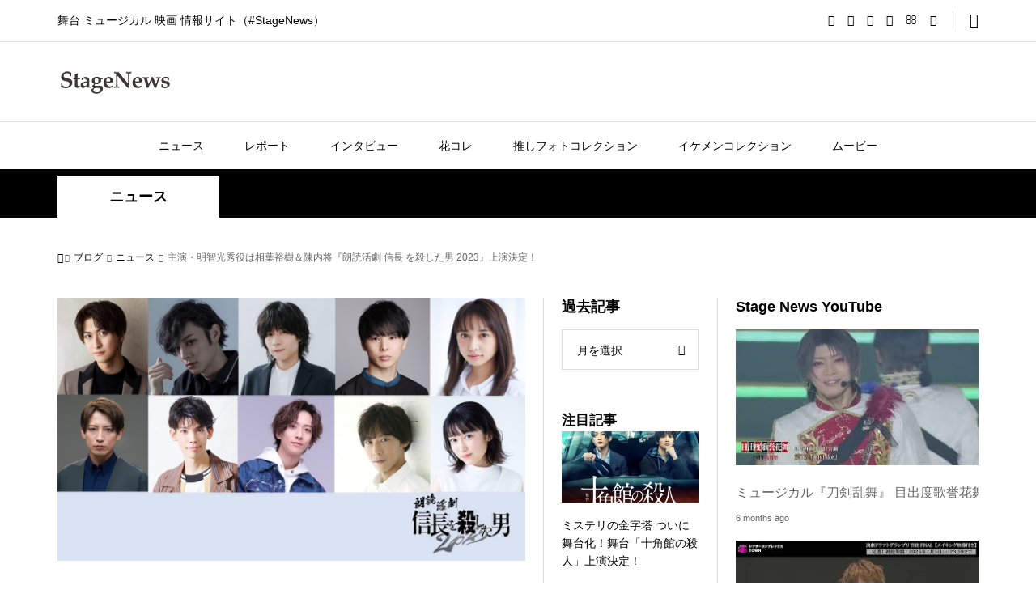

--- FILE ---
content_type: text/html; charset=UTF-8
request_url: https://25news.jp/?p=84381
body_size: 42868
content:
<!DOCTYPE html><html lang="ja"><head prefix="og: https://ogp.me/ns# fb: https://ogp.me/ns/fb#"><meta charset="UTF-8"><meta name="description" content="売上総数 200 万部以上明智光秀の新たなる実像を描いた大ヒット歴史コミック作品が原作！2021年に神田明神ホールにて初演が上演された『朗読活劇 信長を殺した男 2021』が、新たな出演者により2023年4月に上演が決定。"><meta name="viewport" content="width=device-width"><meta property="og:type" content="article"><meta property="og:url" content="https://25news.jp/?p=84381"><meta property="og:title" content="主演・明智光秀役は相葉裕樹＆陳内将『朗読活劇 信長 を殺した男 2023』上演決定！ &#8211; StageNews"><meta property="og:description" content="売上総数 200 万部以上明智光秀の新たなる実像を描いた大ヒット歴史コミック作品が原作！2021年に神田明神ホールにて初演が上演された『朗読活劇 信長を殺した男 2021』が、新たな出演者により2023年4月に上演が決定。"><meta property="og:site_name" content="StageNews"><meta property="og:image" content="https://stagenews25.jp/wp-content/uploads/2023/02/【信長2023】解禁用画像0124Ver.2_rez.jpg"><meta property="og:image:secure_url" content="https://stagenews25.jp/wp-content/uploads/2023/02/【信長2023】解禁用画像0124Ver.2_rez.jpg"><meta property="og:image:width" content="1280"><meta property="og:image:height" content="720"><meta property="fb:app_id" content="312854949576496"><meta name="twitter:card" content="summary"><meta name="twitter:site" content="@25news_jp  "><meta name="twitter:creator" content="@25news_jp  "><meta name="twitter:title" content="主演・明智光秀役は相葉裕樹＆陳内将『朗読活劇 信長 を殺した男 2023』上演決定！ &#8211; StageNews"><meta property="twitter:description" content="売上総数 200 万部以上明智光秀の新たなる実像を描いた大ヒット歴史コミック作品が原作！2021年に神田明神ホールにて初演が上演された『朗読活劇 信長を殺した男 2021』が、新たな出演者により2023年4月に上演が決定。"><meta name="twitter:image:src" content="https://stagenews25.jp/wp-content/uploads/2023/02/【信長2023】解禁用画像0124Ver.2_rez-300x300.jpg"><title>主演・明智光秀役は相葉裕樹＆陳内将『朗読活劇 信長 を殺した男 2023』上演決定！ &#8211; StageNews</title><meta name='robots' content='max-image-preview:large' /><link rel="amphtml" href="https://stagenews25.jp/?p=84381&#038;amp=1" /><meta name="generator" content="AMP for WP 1.1.3"/><link rel='dns-prefetch' href='//stagenews25.jp' /><link rel='dns-prefetch' href='//www.googletagmanager.com' /><link rel='dns-prefetch' href='//pagead2.googlesyndication.com' /><link rel='dns-prefetch' href='//fundingchoicesmessages.google.com' /> <script type="text/javascript" id="wpp-js" src="https://stagenews25.jp/wp-content/plugins/wordpress-popular-posts/assets/js/wpp.min.js?ver=7.3.0" data-sampling="1" data-sampling-rate="100" data-api-url="https://stagenews25.jp/index.php?rest_route=/wordpress-popular-posts" data-post-id="84381" data-token="ece84f1409" data-lang="0" data-debug="0"></script> <link rel='stylesheet' id='wp-block-library-css' href='https://stagenews25.jp/wp-includes/css/dist/block-library/style.min.css?ver=6.4.7' type='text/css' media='all' /><style id='classic-theme-styles-inline-css' type='text/css'>/*! This file is auto-generated */
.wp-block-button__link{color:#fff;background-color:#32373c;border-radius:9999px;box-shadow:none;text-decoration:none;padding:calc(.667em + 2px) calc(1.333em + 2px);font-size:1.125em}.wp-block-file__button{background:#32373c;color:#fff;text-decoration:none}</style><style id='global-styles-inline-css' type='text/css'>body{--wp--preset--color--black: #000000;--wp--preset--color--cyan-bluish-gray: #abb8c3;--wp--preset--color--white: #ffffff;--wp--preset--color--pale-pink: #f78da7;--wp--preset--color--vivid-red: #cf2e2e;--wp--preset--color--luminous-vivid-orange: #ff6900;--wp--preset--color--luminous-vivid-amber: #fcb900;--wp--preset--color--light-green-cyan: #7bdcb5;--wp--preset--color--vivid-green-cyan: #00d084;--wp--preset--color--pale-cyan-blue: #8ed1fc;--wp--preset--color--vivid-cyan-blue: #0693e3;--wp--preset--color--vivid-purple: #9b51e0;--wp--preset--gradient--vivid-cyan-blue-to-vivid-purple: linear-gradient(135deg,rgba(6,147,227,1) 0%,rgb(155,81,224) 100%);--wp--preset--gradient--light-green-cyan-to-vivid-green-cyan: linear-gradient(135deg,rgb(122,220,180) 0%,rgb(0,208,130) 100%);--wp--preset--gradient--luminous-vivid-amber-to-luminous-vivid-orange: linear-gradient(135deg,rgba(252,185,0,1) 0%,rgba(255,105,0,1) 100%);--wp--preset--gradient--luminous-vivid-orange-to-vivid-red: linear-gradient(135deg,rgba(255,105,0,1) 0%,rgb(207,46,46) 100%);--wp--preset--gradient--very-light-gray-to-cyan-bluish-gray: linear-gradient(135deg,rgb(238,238,238) 0%,rgb(169,184,195) 100%);--wp--preset--gradient--cool-to-warm-spectrum: linear-gradient(135deg,rgb(74,234,220) 0%,rgb(151,120,209) 20%,rgb(207,42,186) 40%,rgb(238,44,130) 60%,rgb(251,105,98) 80%,rgb(254,248,76) 100%);--wp--preset--gradient--blush-light-purple: linear-gradient(135deg,rgb(255,206,236) 0%,rgb(152,150,240) 100%);--wp--preset--gradient--blush-bordeaux: linear-gradient(135deg,rgb(254,205,165) 0%,rgb(254,45,45) 50%,rgb(107,0,62) 100%);--wp--preset--gradient--luminous-dusk: linear-gradient(135deg,rgb(255,203,112) 0%,rgb(199,81,192) 50%,rgb(65,88,208) 100%);--wp--preset--gradient--pale-ocean: linear-gradient(135deg,rgb(255,245,203) 0%,rgb(182,227,212) 50%,rgb(51,167,181) 100%);--wp--preset--gradient--electric-grass: linear-gradient(135deg,rgb(202,248,128) 0%,rgb(113,206,126) 100%);--wp--preset--gradient--midnight: linear-gradient(135deg,rgb(2,3,129) 0%,rgb(40,116,252) 100%);--wp--preset--font-size--small: 13px;--wp--preset--font-size--medium: 20px;--wp--preset--font-size--large: 36px;--wp--preset--font-size--x-large: 42px;--wp--preset--spacing--20: 0.44rem;--wp--preset--spacing--30: 0.67rem;--wp--preset--spacing--40: 1rem;--wp--preset--spacing--50: 1.5rem;--wp--preset--spacing--60: 2.25rem;--wp--preset--spacing--70: 3.38rem;--wp--preset--spacing--80: 5.06rem;--wp--preset--shadow--natural: 6px 6px 9px rgba(0, 0, 0, 0.2);--wp--preset--shadow--deep: 12px 12px 50px rgba(0, 0, 0, 0.4);--wp--preset--shadow--sharp: 6px 6px 0px rgba(0, 0, 0, 0.2);--wp--preset--shadow--outlined: 6px 6px 0px -3px rgba(255, 255, 255, 1), 6px 6px rgba(0, 0, 0, 1);--wp--preset--shadow--crisp: 6px 6px 0px rgba(0, 0, 0, 1);}:where(.is-layout-flex){gap: 0.5em;}:where(.is-layout-grid){gap: 0.5em;}body .is-layout-flow > .alignleft{float: left;margin-inline-start: 0;margin-inline-end: 2em;}body .is-layout-flow > .alignright{float: right;margin-inline-start: 2em;margin-inline-end: 0;}body .is-layout-flow > .aligncenter{margin-left: auto !important;margin-right: auto !important;}body .is-layout-constrained > .alignleft{float: left;margin-inline-start: 0;margin-inline-end: 2em;}body .is-layout-constrained > .alignright{float: right;margin-inline-start: 2em;margin-inline-end: 0;}body .is-layout-constrained > .aligncenter{margin-left: auto !important;margin-right: auto !important;}body .is-layout-constrained > :where(:not(.alignleft):not(.alignright):not(.alignfull)){max-width: var(--wp--style--global--content-size);margin-left: auto !important;margin-right: auto !important;}body .is-layout-constrained > .alignwide{max-width: var(--wp--style--global--wide-size);}body .is-layout-flex{display: flex;}body .is-layout-flex{flex-wrap: wrap;align-items: center;}body .is-layout-flex > *{margin: 0;}body .is-layout-grid{display: grid;}body .is-layout-grid > *{margin: 0;}:where(.wp-block-columns.is-layout-flex){gap: 2em;}:where(.wp-block-columns.is-layout-grid){gap: 2em;}:where(.wp-block-post-template.is-layout-flex){gap: 1.25em;}:where(.wp-block-post-template.is-layout-grid){gap: 1.25em;}.has-black-color{color: var(--wp--preset--color--black) !important;}.has-cyan-bluish-gray-color{color: var(--wp--preset--color--cyan-bluish-gray) !important;}.has-white-color{color: var(--wp--preset--color--white) !important;}.has-pale-pink-color{color: var(--wp--preset--color--pale-pink) !important;}.has-vivid-red-color{color: var(--wp--preset--color--vivid-red) !important;}.has-luminous-vivid-orange-color{color: var(--wp--preset--color--luminous-vivid-orange) !important;}.has-luminous-vivid-amber-color{color: var(--wp--preset--color--luminous-vivid-amber) !important;}.has-light-green-cyan-color{color: var(--wp--preset--color--light-green-cyan) !important;}.has-vivid-green-cyan-color{color: var(--wp--preset--color--vivid-green-cyan) !important;}.has-pale-cyan-blue-color{color: var(--wp--preset--color--pale-cyan-blue) !important;}.has-vivid-cyan-blue-color{color: var(--wp--preset--color--vivid-cyan-blue) !important;}.has-vivid-purple-color{color: var(--wp--preset--color--vivid-purple) !important;}.has-black-background-color{background-color: var(--wp--preset--color--black) !important;}.has-cyan-bluish-gray-background-color{background-color: var(--wp--preset--color--cyan-bluish-gray) !important;}.has-white-background-color{background-color: var(--wp--preset--color--white) !important;}.has-pale-pink-background-color{background-color: var(--wp--preset--color--pale-pink) !important;}.has-vivid-red-background-color{background-color: var(--wp--preset--color--vivid-red) !important;}.has-luminous-vivid-orange-background-color{background-color: var(--wp--preset--color--luminous-vivid-orange) !important;}.has-luminous-vivid-amber-background-color{background-color: var(--wp--preset--color--luminous-vivid-amber) !important;}.has-light-green-cyan-background-color{background-color: var(--wp--preset--color--light-green-cyan) !important;}.has-vivid-green-cyan-background-color{background-color: var(--wp--preset--color--vivid-green-cyan) !important;}.has-pale-cyan-blue-background-color{background-color: var(--wp--preset--color--pale-cyan-blue) !important;}.has-vivid-cyan-blue-background-color{background-color: var(--wp--preset--color--vivid-cyan-blue) !important;}.has-vivid-purple-background-color{background-color: var(--wp--preset--color--vivid-purple) !important;}.has-black-border-color{border-color: var(--wp--preset--color--black) !important;}.has-cyan-bluish-gray-border-color{border-color: var(--wp--preset--color--cyan-bluish-gray) !important;}.has-white-border-color{border-color: var(--wp--preset--color--white) !important;}.has-pale-pink-border-color{border-color: var(--wp--preset--color--pale-pink) !important;}.has-vivid-red-border-color{border-color: var(--wp--preset--color--vivid-red) !important;}.has-luminous-vivid-orange-border-color{border-color: var(--wp--preset--color--luminous-vivid-orange) !important;}.has-luminous-vivid-amber-border-color{border-color: var(--wp--preset--color--luminous-vivid-amber) !important;}.has-light-green-cyan-border-color{border-color: var(--wp--preset--color--light-green-cyan) !important;}.has-vivid-green-cyan-border-color{border-color: var(--wp--preset--color--vivid-green-cyan) !important;}.has-pale-cyan-blue-border-color{border-color: var(--wp--preset--color--pale-cyan-blue) !important;}.has-vivid-cyan-blue-border-color{border-color: var(--wp--preset--color--vivid-cyan-blue) !important;}.has-vivid-purple-border-color{border-color: var(--wp--preset--color--vivid-purple) !important;}.has-vivid-cyan-blue-to-vivid-purple-gradient-background{background: var(--wp--preset--gradient--vivid-cyan-blue-to-vivid-purple) !important;}.has-light-green-cyan-to-vivid-green-cyan-gradient-background{background: var(--wp--preset--gradient--light-green-cyan-to-vivid-green-cyan) !important;}.has-luminous-vivid-amber-to-luminous-vivid-orange-gradient-background{background: var(--wp--preset--gradient--luminous-vivid-amber-to-luminous-vivid-orange) !important;}.has-luminous-vivid-orange-to-vivid-red-gradient-background{background: var(--wp--preset--gradient--luminous-vivid-orange-to-vivid-red) !important;}.has-very-light-gray-to-cyan-bluish-gray-gradient-background{background: var(--wp--preset--gradient--very-light-gray-to-cyan-bluish-gray) !important;}.has-cool-to-warm-spectrum-gradient-background{background: var(--wp--preset--gradient--cool-to-warm-spectrum) !important;}.has-blush-light-purple-gradient-background{background: var(--wp--preset--gradient--blush-light-purple) !important;}.has-blush-bordeaux-gradient-background{background: var(--wp--preset--gradient--blush-bordeaux) !important;}.has-luminous-dusk-gradient-background{background: var(--wp--preset--gradient--luminous-dusk) !important;}.has-pale-ocean-gradient-background{background: var(--wp--preset--gradient--pale-ocean) !important;}.has-electric-grass-gradient-background{background: var(--wp--preset--gradient--electric-grass) !important;}.has-midnight-gradient-background{background: var(--wp--preset--gradient--midnight) !important;}.has-small-font-size{font-size: var(--wp--preset--font-size--small) !important;}.has-medium-font-size{font-size: var(--wp--preset--font-size--medium) !important;}.has-large-font-size{font-size: var(--wp--preset--font-size--large) !important;}.has-x-large-font-size{font-size: var(--wp--preset--font-size--x-large) !important;}
.wp-block-navigation a:where(:not(.wp-element-button)){color: inherit;}
:where(.wp-block-post-template.is-layout-flex){gap: 1.25em;}:where(.wp-block-post-template.is-layout-grid){gap: 1.25em;}
:where(.wp-block-columns.is-layout-flex){gap: 2em;}:where(.wp-block-columns.is-layout-grid){gap: 2em;}
.wp-block-pullquote{font-size: 1.5em;line-height: 1.6;}</style><link rel='stylesheet' id='contact-form-7-css' href='https://stagenews25.jp/wp-content/cache/autoptimize/autoptimize_single_3fd2afa98866679439097f4ab102fe0a.php?ver=5.9.8' type='text/css' media='all' /><link rel='stylesheet' id='wordpress-popular-posts-css-css' href='https://stagenews25.jp/wp-content/cache/autoptimize/autoptimize_single_c45f68fb3fc3a1b08f93a0827ea4b067.php?ver=7.3.0' type='text/css' media='all' /><link rel='stylesheet' id='sns-button-css' href='https://stagenews25.jp/wp-content/cache/autoptimize/autoptimize_single_68ff309243245bdcc6cd9da055d61b6a.php?ver=1.11' type='text/css' media='all' /><link rel='stylesheet' id='rumble-style-css' href='https://stagenews25.jp/wp-content/cache/autoptimize/autoptimize_single_b57d2feed4c92180eb55a207bfc050f0.php?ver=1.11' type='text/css' media='all' /><link rel='stylesheet' id='rumble-slick-css' href='https://stagenews25.jp/wp-content/themes/rumble_tcd058_1_11/css/slick.min.css?ver=6.4.7' type='text/css' media='all' /><link rel='stylesheet' id='rumble-responsive-css' href='https://stagenews25.jp/wp-content/cache/autoptimize/autoptimize_single_72c651106e20792dcd887ead05a88c74.php?ver=1.11' type='text/css' media='all' /><link rel='stylesheet' id='lightboxStyle-css' href='https://stagenews25.jp/wp-content/plugins/lightbox-plus/css/navy/colorbox.min.css?ver=2.7.2' type='text/css' media='screen' /> <script type="text/javascript" src="https://stagenews25.jp/wp-includes/js/jquery/jquery.min.js?ver=3.7.1" id="jquery-core-js"></script> <script defer type="text/javascript" src="https://stagenews25.jp/wp-includes/js/jquery/jquery-migrate.min.js?ver=3.4.1" id="jquery-migrate-js"></script> 
 <script defer type="text/javascript" src="https://www.googletagmanager.com/gtag/js?id=GT-TQRVJ4K3" id="google_gtagjs-js"></script> <script defer id="google_gtagjs-js-after" src="[data-uri]"></script> <link rel="https://api.w.org/" href="https://stagenews25.jp/index.php?rest_route=/" /><link rel="alternate" type="application/json" href="https://stagenews25.jp/index.php?rest_route=/wp/v2/posts/84381" /><link rel="EditURI" type="application/rsd+xml" title="RSD" href="https://stagenews25.jp/xmlrpc.php?rsd" /><meta name="generator" content="WordPress 6.4.7" /><link rel="canonical" href="https://stagenews25.jp/?p=84381" /><link rel='shortlink' href='https://stagenews25.jp/?p=84381' /><link rel="alternate" type="application/json+oembed" href="https://stagenews25.jp/index.php?rest_route=%2Foembed%2F1.0%2Fembed&#038;url=https%3A%2F%2Fstagenews25.jp%2F%3Fp%3D84381" /><link rel="alternate" type="text/xml+oembed" href="https://stagenews25.jp/index.php?rest_route=%2Foembed%2F1.0%2Fembed&#038;url=https%3A%2F%2Fstagenews25.jp%2F%3Fp%3D84381&#038;format=xml" /><meta name="generator" content="Site Kit by Google 1.170.0" /><style id="wpp-loading-animation-styles">@-webkit-keyframes bgslide{from{background-position-x:0}to{background-position-x:-200%}}@keyframes bgslide{from{background-position-x:0}to{background-position-x:-200%}}.wpp-widget-block-placeholder,.wpp-shortcode-placeholder{margin:0 auto;width:60px;height:3px;background:#dd3737;background:linear-gradient(90deg,#dd3737 0%,#571313 10%,#dd3737 100%);background-size:200% auto;border-radius:3px;-webkit-animation:bgslide 1s infinite linear;animation:bgslide 1s infinite linear}</style><link rel="shortcut icon" href="https://stagenews25.jp/wp-content/uploads/2024/01/mark_black.png"><style>.p-tabbar__item.is-active, .p-tabbar__item.is-active a, .p-index-carousel .slick-arrow:hover { color: #000000; }
.p-copyright, .p-tabbar, .p-headline, .p-cb__item-archive-link__button, .p-page-links a:hover, .p-page-links > span, .p-pager__item a:hover, .p-pager__item .current, .p-entry__next-page__link:hover, .p-widget .searchform::after, .p-widget-search .p-widget-search__submit, .p-widget-list__item-rank, .c-comment__form-submit:hover, c-comment__password-protected, .slick-arrow, .c-pw__btn--register, .c-pw__btn { background-color: #000000; }
.p-page-links a:hover, .p-page-links > span, .p-pager__item a:hover, .p-pager__item .current, .p-author-archive .p-headline, .p-cb__item-header { border-color: #000000; }
.c-comment__tab-item.is-active a, .c-comment__tab-item a:hover, .c-comment__tab-item.is-active p { background-color: rgba(0, 0, 0, 0.7); }
.c-comment__tab-item.is-active a:after, .c-comment__tab-item.is-active p:after { border-top-color: rgba(0, 0, 0, 0.7); }
.p-author__box, .p-entry-news__header, .p-page-links a, .p-pager__item a, .p-pager__item span { background-color: #f7f7f7; }
.p-entry__body a, .custom-html-widget a { color: #000000; }
.p-megamenu__bg, .p-global-nav .sub-menu, .p-megamenu__bg .p-float-native-ad-label__small { background-color: #000000; }
.p-megamenu a, .p-global-nav .sub-menu a { color: #ffffff !important; }
.p-megamenu a:hover, .p-megamenu li.is-active > a, .p-global-nav .sub-menu a:hover, .p-global-nav .sub-menu .current-menu-item > a { background-color: #999999; color: #ffffff !important; }
.p-megamenu > ul, .p-global-nav > li.menu-item-has-children > .sub-menu { border-color: #999999; }
.p-native-ad-label, .p-float-native-ad-label, .p-float-native-ad-label__small, .p-article__native-ad-label { background-color: #999999; color: #ffffff; font-size: 11px; }
.cat-item-4 > a, .cat-item-4 .toggle-children, .p-global-nav > li.menu-term-id-4:hover > a, .p-global-nav > li.menu-term-id-4.current-menu-item > a { color: #999999; }
.p-megamenu-term-id-4 a:hover, .p-megamenu-term-id-4 .p-megamenu__current a, .p-megamenu-term-id-4 li.is-active > a, .p-global-nav li.menu-term-id-4 > .sub-menu > li > a:hover, .p-global-nav li.menu-term-id-4 > .sub-menu > .current-menu-item > a { background-color: #999999; }
.p-category-item--4 { background-color: #999999 !important; }
.p-megamenu-term-id-4 > ul, .p-global-nav > li.menu-term-id-4 > .sub-menu { border-color: #999999; }
.cat-item-6 > a, .cat-item-6 .toggle-children, .p-global-nav > li.menu-term-id-6:hover > a, .p-global-nav > li.menu-term-id-6.current-menu-item > a { color: #999999; }
.p-megamenu-term-id-6 a:hover, .p-megamenu-term-id-6 .p-megamenu__current a, .p-megamenu-term-id-6 li.is-active > a, .p-global-nav li.menu-term-id-6 > .sub-menu > li > a:hover, .p-global-nav li.menu-term-id-6 > .sub-menu > .current-menu-item > a { background-color: #999999; }
.p-category-item--6 { background-color: #999999 !important; }
.p-megamenu-term-id-6 > ul, .p-global-nav > li.menu-term-id-6 > .sub-menu { border-color: #999999; }
.cat-item-8 > a, .cat-item-8 .toggle-children, .p-global-nav > li.menu-term-id-8:hover > a, .p-global-nav > li.menu-term-id-8.current-menu-item > a { color: #999999; }
.p-megamenu-term-id-8 a:hover, .p-megamenu-term-id-8 .p-megamenu__current a, .p-megamenu-term-id-8 li.is-active > a, .p-global-nav li.menu-term-id-8 > .sub-menu > li > a:hover, .p-global-nav li.menu-term-id-8 > .sub-menu > .current-menu-item > a { background-color: #999999; }
.p-category-item--8 { background-color: #999999 !important; }
.p-megamenu-term-id-8 > ul, .p-global-nav > li.menu-term-id-8 > .sub-menu { border-color: #999999; }
.cat-item-12 > a, .cat-item-12 .toggle-children, .p-global-nav > li.menu-term-id-12:hover > a, .p-global-nav > li.menu-term-id-12.current-menu-item > a { color: #999999; }
.p-megamenu-term-id-12 a:hover, .p-megamenu-term-id-12 .p-megamenu__current a, .p-megamenu-term-id-12 li.is-active > a, .p-global-nav li.menu-term-id-12 > .sub-menu > li > a:hover, .p-global-nav li.menu-term-id-12 > .sub-menu > .current-menu-item > a { background-color: #999999; }
.p-category-item--12 { background-color: #999999 !important; }
.p-megamenu-term-id-12 > ul, .p-global-nav > li.menu-term-id-12 > .sub-menu { border-color: #999999; }
.cat-item-16 > a, .cat-item-16 .toggle-children, .p-global-nav > li.menu-term-id-16:hover > a, .p-global-nav > li.menu-term-id-16.current-menu-item > a { color: #999999; }
.p-megamenu-term-id-16 a:hover, .p-megamenu-term-id-16 .p-megamenu__current a, .p-megamenu-term-id-16 li.is-active > a, .p-global-nav li.menu-term-id-16 > .sub-menu > li > a:hover, .p-global-nav li.menu-term-id-16 > .sub-menu > .current-menu-item > a { background-color: #999999; }
.p-category-item--16 { background-color: #999999 !important; }
.p-megamenu-term-id-16 > ul, .p-global-nav > li.menu-term-id-16 > .sub-menu { border-color: #999999; }
.cat-item-17 > a, .cat-item-17 .toggle-children, .p-global-nav > li.menu-term-id-17:hover > a, .p-global-nav > li.menu-term-id-17.current-menu-item > a { color: #999999; }
.p-megamenu-term-id-17 a:hover, .p-megamenu-term-id-17 .p-megamenu__current a, .p-megamenu-term-id-17 li.is-active > a, .p-global-nav li.menu-term-id-17 > .sub-menu > li > a:hover, .p-global-nav li.menu-term-id-17 > .sub-menu > .current-menu-item > a { background-color: #999999; }
.p-category-item--17 { background-color: #999999 !important; }
.p-megamenu-term-id-17 > ul, .p-global-nav > li.menu-term-id-17 > .sub-menu { border-color: #999999; }
.cat-item-667 > a, .cat-item-667 .toggle-children, .p-global-nav > li.menu-term-id-667:hover > a, .p-global-nav > li.menu-term-id-667.current-menu-item > a { color: #999999; }
.p-megamenu-term-id-667 a:hover, .p-megamenu-term-id-667 .p-megamenu__current a, .p-megamenu-term-id-667 li.is-active > a, .p-global-nav li.menu-term-id-667 > .sub-menu > li > a:hover, .p-global-nav li.menu-term-id-667 > .sub-menu > .current-menu-item > a { background-color: #999999; }
.p-category-item--667 { background-color: #999999 !important; }
.p-megamenu-term-id-667 > ul, .p-global-nav > li.menu-term-id-667 > .sub-menu { border-color: #999999; }
.cat-item-668 > a, .cat-item-668 .toggle-children, .p-global-nav > li.menu-term-id-668:hover > a, .p-global-nav > li.menu-term-id-668.current-menu-item > a { color: #999999; }
.p-megamenu-term-id-668 a:hover, .p-megamenu-term-id-668 .p-megamenu__current a, .p-megamenu-term-id-668 li.is-active > a, .p-global-nav li.menu-term-id-668 > .sub-menu > li > a:hover, .p-global-nav li.menu-term-id-668 > .sub-menu > .current-menu-item > a { background-color: #999999; }
.p-category-item--668 { background-color: #999999 !important; }
.p-megamenu-term-id-668 > ul, .p-global-nav > li.menu-term-id-668 > .sub-menu { border-color: #999999; }
.cat-item-669 > a, .cat-item-669 .toggle-children, .p-global-nav > li.menu-term-id-669:hover > a, .p-global-nav > li.menu-term-id-669.current-menu-item > a { color: #999999; }
.p-megamenu-term-id-669 a:hover, .p-megamenu-term-id-669 .p-megamenu__current a, .p-megamenu-term-id-669 li.is-active > a, .p-global-nav li.menu-term-id-669 > .sub-menu > li > a:hover, .p-global-nav li.menu-term-id-669 > .sub-menu > .current-menu-item > a { background-color: #999999; }
.p-category-item--669 { background-color: #999999 !important; }
.p-megamenu-term-id-669 > ul, .p-global-nav > li.menu-term-id-669 > .sub-menu { border-color: #999999; }
.cat-item-670 > a, .cat-item-670 .toggle-children, .p-global-nav > li.menu-term-id-670:hover > a, .p-global-nav > li.menu-term-id-670.current-menu-item > a { color: #999999; }
.p-megamenu-term-id-670 a:hover, .p-megamenu-term-id-670 .p-megamenu__current a, .p-megamenu-term-id-670 li.is-active > a, .p-global-nav li.menu-term-id-670 > .sub-menu > li > a:hover, .p-global-nav li.menu-term-id-670 > .sub-menu > .current-menu-item > a { background-color: #999999; }
.p-category-item--670 { background-color: #999999 !important; }
.p-megamenu-term-id-670 > ul, .p-global-nav > li.menu-term-id-670 > .sub-menu { border-color: #999999; }
.cat-item-912 > a, .cat-item-912 .toggle-children, .p-global-nav > li.menu-term-id-912:hover > a, .p-global-nav > li.menu-term-id-912.current-menu-item > a { color: #999999; }
.p-megamenu-term-id-912 a:hover, .p-megamenu-term-id-912 .p-megamenu__current a, .p-megamenu-term-id-912 li.is-active > a, .p-global-nav li.menu-term-id-912 > .sub-menu > li > a:hover, .p-global-nav li.menu-term-id-912 > .sub-menu > .current-menu-item > a { background-color: #999999; }
.p-category-item--912 { background-color: #999999 !important; }
.p-megamenu-term-id-912 > ul, .p-global-nav > li.menu-term-id-912 > .sub-menu { border-color: #999999; }
.cat-item-1072 > a, .cat-item-1072 .toggle-children, .p-global-nav > li.menu-term-id-1072:hover > a, .p-global-nav > li.menu-term-id-1072.current-menu-item > a { color: #999999; }
.p-megamenu-term-id-1072 a:hover, .p-megamenu-term-id-1072 .p-megamenu__current a, .p-megamenu-term-id-1072 li.is-active > a, .p-global-nav li.menu-term-id-1072 > .sub-menu > li > a:hover, .p-global-nav li.menu-term-id-1072 > .sub-menu > .current-menu-item > a { background-color: #999999; }
.p-category-item--1072 { background-color: #999999 !important; }
.p-megamenu-term-id-1072 > ul, .p-global-nav > li.menu-term-id-1072 > .sub-menu { border-color: #999999; }
.cat-item-1156 > a, .cat-item-1156 .toggle-children, .p-global-nav > li.menu-term-id-1156:hover > a, .p-global-nav > li.menu-term-id-1156.current-menu-item > a { color: #999999; }
.p-megamenu-term-id-1156 a:hover, .p-megamenu-term-id-1156 .p-megamenu__current a, .p-megamenu-term-id-1156 li.is-active > a, .p-global-nav li.menu-term-id-1156 > .sub-menu > li > a:hover, .p-global-nav li.menu-term-id-1156 > .sub-menu > .current-menu-item > a { background-color: #999999; }
.p-category-item--1156 { background-color: #999999 !important; }
.p-megamenu-term-id-1156 > ul, .p-global-nav > li.menu-term-id-1156 > .sub-menu { border-color: #999999; }
.cat-item-1281 > a, .cat-item-1281 .toggle-children, .p-global-nav > li.menu-term-id-1281:hover > a, .p-global-nav > li.menu-term-id-1281.current-menu-item > a { color: #999999; }
.p-megamenu-term-id-1281 a:hover, .p-megamenu-term-id-1281 .p-megamenu__current a, .p-megamenu-term-id-1281 li.is-active > a, .p-global-nav li.menu-term-id-1281 > .sub-menu > li > a:hover, .p-global-nav li.menu-term-id-1281 > .sub-menu > .current-menu-item > a { background-color: #999999; }
.p-category-item--1281 { background-color: #999999 !important; }
.p-megamenu-term-id-1281 > ul, .p-global-nav > li.menu-term-id-1281 > .sub-menu { border-color: #999999; }
.cat-item-2188 > a, .cat-item-2188 .toggle-children, .p-global-nav > li.menu-term-id-2188:hover > a, .p-global-nav > li.menu-term-id-2188.current-menu-item > a { color: #999999; }
.p-megamenu-term-id-2188 a:hover, .p-megamenu-term-id-2188 .p-megamenu__current a, .p-megamenu-term-id-2188 li.is-active > a, .p-global-nav li.menu-term-id-2188 > .sub-menu > li > a:hover, .p-global-nav li.menu-term-id-2188 > .sub-menu > .current-menu-item > a { background-color: #999999; }
.p-category-item--2188 { background-color: #999999 !important; }
.p-megamenu-term-id-2188 > ul, .p-global-nav > li.menu-term-id-2188 > .sub-menu { border-color: #999999; }
.cat-item-2190 > a, .cat-item-2190 .toggle-children, .p-global-nav > li.menu-term-id-2190:hover > a, .p-global-nav > li.menu-term-id-2190.current-menu-item > a { color: #999999; }
.p-megamenu-term-id-2190 a:hover, .p-megamenu-term-id-2190 .p-megamenu__current a, .p-megamenu-term-id-2190 li.is-active > a, .p-global-nav li.menu-term-id-2190 > .sub-menu > li > a:hover, .p-global-nav li.menu-term-id-2190 > .sub-menu > .current-menu-item > a { background-color: #999999; }
.p-category-item--2190 { background-color: #999999 !important; }
.p-megamenu-term-id-2190 > ul, .p-global-nav > li.menu-term-id-2190 > .sub-menu { border-color: #999999; }
.cat-item-2494 > a, .cat-item-2494 .toggle-children, .p-global-nav > li.menu-term-id-2494:hover > a, .p-global-nav > li.menu-term-id-2494.current-menu-item > a { color: #999999; }
.p-megamenu-term-id-2494 a:hover, .p-megamenu-term-id-2494 .p-megamenu__current a, .p-megamenu-term-id-2494 li.is-active > a, .p-global-nav li.menu-term-id-2494 > .sub-menu > li > a:hover, .p-global-nav li.menu-term-id-2494 > .sub-menu > .current-menu-item > a { background-color: #999999; }
.p-category-item--2494 { background-color: #999999 !important; }
.p-megamenu-term-id-2494 > ul, .p-global-nav > li.menu-term-id-2494 > .sub-menu { border-color: #999999; }
.cat-item-3381 > a, .cat-item-3381 .toggle-children, .p-global-nav > li.menu-term-id-3381:hover > a, .p-global-nav > li.menu-term-id-3381.current-menu-item > a { color: #999999; }
.p-megamenu-term-id-3381 a:hover, .p-megamenu-term-id-3381 .p-megamenu__current a, .p-megamenu-term-id-3381 li.is-active > a, .p-global-nav li.menu-term-id-3381 > .sub-menu > li > a:hover, .p-global-nav li.menu-term-id-3381 > .sub-menu > .current-menu-item > a { background-color: #999999; }
.p-category-item--3381 { background-color: #999999 !important; }
.p-megamenu-term-id-3381 > ul, .p-global-nav > li.menu-term-id-3381 > .sub-menu { border-color: #999999; }
.cat-item-4386 > a, .cat-item-4386 .toggle-children, .p-global-nav > li.menu-term-id-4386:hover > a, .p-global-nav > li.menu-term-id-4386.current-menu-item > a { color: #999999; }
.p-megamenu-term-id-4386 a:hover, .p-megamenu-term-id-4386 .p-megamenu__current a, .p-megamenu-term-id-4386 li.is-active > a, .p-global-nav li.menu-term-id-4386 > .sub-menu > li > a:hover, .p-global-nav li.menu-term-id-4386 > .sub-menu > .current-menu-item > a { background-color: #999999; }
.p-category-item--4386 { background-color: #999999 !important; }
.p-megamenu-term-id-4386 > ul, .p-global-nav > li.menu-term-id-4386 > .sub-menu { border-color: #999999; }
.cat-item-4485 > a, .cat-item-4485 .toggle-children, .p-global-nav > li.menu-term-id-4485:hover > a, .p-global-nav > li.menu-term-id-4485.current-menu-item > a { color: #999999; }
.p-megamenu-term-id-4485 a:hover, .p-megamenu-term-id-4485 .p-megamenu__current a, .p-megamenu-term-id-4485 li.is-active > a, .p-global-nav li.menu-term-id-4485 > .sub-menu > li > a:hover, .p-global-nav li.menu-term-id-4485 > .sub-menu > .current-menu-item > a { background-color: #999999; }
.p-category-item--4485 { background-color: #999999 !important; }
.p-megamenu-term-id-4485 > ul, .p-global-nav > li.menu-term-id-4485 > .sub-menu { border-color: #999999; }
.cat-item-4819 > a, .cat-item-4819 .toggle-children, .p-global-nav > li.menu-term-id-4819:hover > a, .p-global-nav > li.menu-term-id-4819.current-menu-item > a { color: #999999; }
.p-megamenu-term-id-4819 a:hover, .p-megamenu-term-id-4819 .p-megamenu__current a, .p-megamenu-term-id-4819 li.is-active > a, .p-global-nav li.menu-term-id-4819 > .sub-menu > li > a:hover, .p-global-nav li.menu-term-id-4819 > .sub-menu > .current-menu-item > a { background-color: #999999; }
.p-category-item--4819 { background-color: #999999 !important; }
.p-megamenu-term-id-4819 > ul, .p-global-nav > li.menu-term-id-4819 > .sub-menu { border-color: #999999; }
.cat-item-4883 > a, .cat-item-4883 .toggle-children, .p-global-nav > li.menu-term-id-4883:hover > a, .p-global-nav > li.menu-term-id-4883.current-menu-item > a { color: #999999; }
.p-megamenu-term-id-4883 a:hover, .p-megamenu-term-id-4883 .p-megamenu__current a, .p-megamenu-term-id-4883 li.is-active > a, .p-global-nav li.menu-term-id-4883 > .sub-menu > li > a:hover, .p-global-nav li.menu-term-id-4883 > .sub-menu > .current-menu-item > a { background-color: #999999; }
.p-category-item--4883 { background-color: #999999 !important; }
.p-megamenu-term-id-4883 > ul, .p-global-nav > li.menu-term-id-4883 > .sub-menu { border-color: #999999; }
.cat-item-5033 > a, .cat-item-5033 .toggle-children, .p-global-nav > li.menu-term-id-5033:hover > a, .p-global-nav > li.menu-term-id-5033.current-menu-item > a { color: #999999; }
.p-megamenu-term-id-5033 a:hover, .p-megamenu-term-id-5033 .p-megamenu__current a, .p-megamenu-term-id-5033 li.is-active > a, .p-global-nav li.menu-term-id-5033 > .sub-menu > li > a:hover, .p-global-nav li.menu-term-id-5033 > .sub-menu > .current-menu-item > a { background-color: #999999; }
.p-category-item--5033 { background-color: #999999 !important; }
.p-megamenu-term-id-5033 > ul, .p-global-nav > li.menu-term-id-5033 > .sub-menu { border-color: #999999; }
.cat-item-6085 > a, .cat-item-6085 .toggle-children, .p-global-nav > li.menu-term-id-6085:hover > a, .p-global-nav > li.menu-term-id-6085.current-menu-item > a { color: #999999; }
.p-megamenu-term-id-6085 a:hover, .p-megamenu-term-id-6085 .p-megamenu__current a, .p-megamenu-term-id-6085 li.is-active > a, .p-global-nav li.menu-term-id-6085 > .sub-menu > li > a:hover, .p-global-nav li.menu-term-id-6085 > .sub-menu > .current-menu-item > a { background-color: #999999; }
.p-category-item--6085 { background-color: #999999 !important; }
.p-megamenu-term-id-6085 > ul, .p-global-nav > li.menu-term-id-6085 > .sub-menu { border-color: #999999; }
.cat-item-7762 > a, .cat-item-7762 .toggle-children, .p-global-nav > li.menu-term-id-7762:hover > a, .p-global-nav > li.menu-term-id-7762.current-menu-item > a { color: #999999; }
.p-megamenu-term-id-7762 a:hover, .p-megamenu-term-id-7762 .p-megamenu__current a, .p-megamenu-term-id-7762 li.is-active > a, .p-global-nav li.menu-term-id-7762 > .sub-menu > li > a:hover, .p-global-nav li.menu-term-id-7762 > .sub-menu > .current-menu-item > a { background-color: #999999; }
.p-category-item--7762 { background-color: #999999 !important; }
.p-megamenu-term-id-7762 > ul, .p-global-nav > li.menu-term-id-7762 > .sub-menu { border-color: #999999; }
.cat-item-10150 > a, .cat-item-10150 .toggle-children, .p-global-nav > li.menu-term-id-10150:hover > a, .p-global-nav > li.menu-term-id-10150.current-menu-item > a { color: #999999; }
.p-megamenu-term-id-10150 a:hover, .p-megamenu-term-id-10150 .p-megamenu__current a, .p-megamenu-term-id-10150 li.is-active > a, .p-global-nav li.menu-term-id-10150 > .sub-menu > li > a:hover, .p-global-nav li.menu-term-id-10150 > .sub-menu > .current-menu-item > a { background-color: #999999; }
.p-category-item--10150 { background-color: #999999 !important; }
.p-megamenu-term-id-10150 > ul, .p-global-nav > li.menu-term-id-10150 > .sub-menu { border-color: #999999; }
.cat-item-12927 > a, .cat-item-12927 .toggle-children, .p-global-nav > li.menu-term-id-12927:hover > a, .p-global-nav > li.menu-term-id-12927.current-menu-item > a { color: #999999; }
.p-megamenu-term-id-12927 a:hover, .p-megamenu-term-id-12927 .p-megamenu__current a, .p-megamenu-term-id-12927 li.is-active > a, .p-global-nav li.menu-term-id-12927 > .sub-menu > li > a:hover, .p-global-nav li.menu-term-id-12927 > .sub-menu > .current-menu-item > a { background-color: #999999; }
.p-category-item--12927 { background-color: #999999 !important; }
.p-megamenu-term-id-12927 > ul, .p-global-nav > li.menu-term-id-12927 > .sub-menu { border-color: #999999; }
.cat-item-13254 > a, .cat-item-13254 .toggle-children, .p-global-nav > li.menu-term-id-13254:hover > a, .p-global-nav > li.menu-term-id-13254.current-menu-item > a { color: #999999; }
.p-megamenu-term-id-13254 a:hover, .p-megamenu-term-id-13254 .p-megamenu__current a, .p-megamenu-term-id-13254 li.is-active > a, .p-global-nav li.menu-term-id-13254 > .sub-menu > li > a:hover, .p-global-nav li.menu-term-id-13254 > .sub-menu > .current-menu-item > a { background-color: #999999; }
.p-category-item--13254 { background-color: #999999 !important; }
.p-megamenu-term-id-13254 > ul, .p-global-nav > li.menu-term-id-13254 > .sub-menu { border-color: #999999; }
.cat-item-13597 > a, .cat-item-13597 .toggle-children, .p-global-nav > li.menu-term-id-13597:hover > a, .p-global-nav > li.menu-term-id-13597.current-menu-item > a { color: #999999; }
.p-megamenu-term-id-13597 a:hover, .p-megamenu-term-id-13597 .p-megamenu__current a, .p-megamenu-term-id-13597 li.is-active > a, .p-global-nav li.menu-term-id-13597 > .sub-menu > li > a:hover, .p-global-nav li.menu-term-id-13597 > .sub-menu > .current-menu-item > a { background-color: #999999; }
.p-category-item--13597 { background-color: #999999 !important; }
.p-megamenu-term-id-13597 > ul, .p-global-nav > li.menu-term-id-13597 > .sub-menu { border-color: #999999; }
.cat-item-17848 > a, .cat-item-17848 .toggle-children, .p-global-nav > li.menu-term-id-17848:hover > a, .p-global-nav > li.menu-term-id-17848.current-menu-item > a { color: #999999; }
.p-megamenu-term-id-17848 a:hover, .p-megamenu-term-id-17848 .p-megamenu__current a, .p-megamenu-term-id-17848 li.is-active > a, .p-global-nav li.menu-term-id-17848 > .sub-menu > li > a:hover, .p-global-nav li.menu-term-id-17848 > .sub-menu > .current-menu-item > a { background-color: #999999; }
.p-category-item--17848 { background-color: #999999 !important; }
.p-megamenu-term-id-17848 > ul, .p-global-nav > li.menu-term-id-17848 > .sub-menu { border-color: #999999; }
body { font-family: Verdana, "Hiragino Kaku Gothic ProN", "ヒラギノ角ゴ ProN W3", "メイリオ", Meiryo, sans-serif; }
.p-logo, .p-entry__title, .p-headline, .p-page-header__title, .p-index-slider__item-catch, .p-widget__title, .p-cb__item-headline, .widget_block .wp-block-heading {
font-family: Segoe UI, "Hiragino Kaku Gothic ProN", "ヒラギノ角ゴ ProN W3", "メイリオ", Meiryo, sans-serif;
}
.c-load--type1 { border: 3px solid rgba(153, 153, 153, 0.2); border-top-color: #000000; }
.p-hover-effect--type1:hover img { -webkit-transform: scale(1.2) rotate(2deg); transform: scale(1.2) rotate(2deg); }
.p-hover-effect--type2 img { margin-left: -8px; }
.p-hover-effect--type2:hover img { margin-left: 8px; }
.p-hover-effect--type2:hover .p-hover-effect__image { background: #000000; }
.p-hover-effect--type2:hover img { opacity: 0.5 }
.p-hover-effect--type3:hover .p-hover-effect__image { background: #000000; }
.p-hover-effect--type3:hover img { opacity: 0.5; }
.p-entry__title { font-size: 24px; }
.p-entry__title, .p-article__title { color: #000000 }
.p-entry__body { font-size: 14px; }
.p-entry__body, .p-author__desc, .p-blog-archive__item-excerpt { color: #666666; }
.p-entry-news__title { font-size: 24px; }
.p-entry-news__title, .p-article-news__title { color: #000000 }
.p-entry-news__body { color: #666666; font-size: 16px; }
body.l-header__fix .is-header-fixed .l-header__bar { background: rgba(255, 255, 255, 0.8); }
.l-header a, .p-global-nav > li > a { color: #000000; }
.p-logo__header--text a { font-size: 32px; }
.p-logo__footer--text a { font-size: 32px; }
@media only screen and (max-width: 991px) {
	.l-header__bar--mobile { background-color: rgba(255, 255, 255, 0.8); }
	.p-logo__header--mobile.p-logo__header--text a { font-size: 24px; }
	.p-global-nav { background-color: rgba(0,0,0, 0.8); }
	.p-global-nav a, .p-global-nav .sub-menu a, .p-global-nav .menu-item-has-children > a > span::before { color: #ffffff !important; }
	.p-logo__footer--mobile.p-logo__footer--text a { font-size: 24px; }
	.p-entry__title { font-size: 18px; }
	.p-entry__body { font-size: 14px; }
	.p-entry-news__title { font-size: 18px; }
	.p-entry-news__body { font-size: 14px; }
}</style><meta name="google-adsense-platform-account" content="ca-host-pub-2644536267352236"><meta name="google-adsense-platform-domain" content="sitekit.withgoogle.com"> <style type="text/css"></style> <script type="text/javascript" async="async" src="https://pagead2.googlesyndication.com/pagead/js/adsbygoogle.js?client=ca-pub-9963098725767729&amp;host=ca-host-pub-2644536267352236" crossorigin="anonymous"></script>    <script defer src="https://fundingchoicesmessages.google.com/i/pub-9963098725767729?ers=1"></script><script defer src="[data-uri]"></script>    <script defer src="[data-uri]"></script>  <script async src="https://pagead2.googlesyndication.com/pagead/js/adsbygoogle.js?client=ca-pub-1803904297733613"
     crossorigin="anonymous"></script> </head><body class="post-template-default single single-post postid-84381 single-format-standard wp-embed-responsive is-responsive l-header__fix l-header__fix--mobile"><div id="site_loader_overlay"><div id="site_loader_animation" class="c-load--type1"></div></div><div id="site_wrap"><header id="js-header" class="l-header"><div class="p-header__logo--mobile l-header__bar--mobile"><div class="p-logo p-logo__header--mobile"> <a href="https://stagenews25.jp/"><img src="https://stagenews25.jp/wp-content/uploads/2024/01/stagenews25-logot35-e1710993214212.png" alt="StageNews"></a></div> <a href="#" id="js-menu-button" class="p-menu-button c-menu-button"></a></div><div class="p-header__top u-clearfix"><div class="l-inner"><div class="p-header-description">舞台 ミュージカル 映画 情報サイト（#StageNews）</div><div class="u-right"><ul class="p-social-nav"><li class="p-social-nav__item p-social-nav__item--facebook"><a href="https://www.facebook.com/stagenews25.jp/" target="_blank"></a></li><li class="p-social-nav__item p-social-nav__item--twitter"><a href="https://twitter.com/25news_jp" target="_blank"></a></li><li class="p-social-nav__item p-social-nav__item--youtube"><a href="https://www.youtube.com/channel/UCPfcE-FohFseodxXKUqAoeA" target="_blank"></a></li><li class="p-social-nav__item p-social-nav__item--instagram"><a href="https://www.instagram.com/2.5news/" target="_blank"></a></li><li class="p-social-nav__item p-social-nav__item--contact"><a href="https://stagenews25.jp/?page_id=17" target="_blank"></a></li><li class="p-social-nav__item p-social-nav__item--rss"><a href="https://stagenews25.jp/?feed=rss2" target="_blank"></a></li></ul><div class="p-header-search"><form action="https://stagenews25.jp/" method="get"> <input type="text" name="s" value="" class="p-header-search__input" placeholder="SEARCH"></form> <a href="#" id="js-search-button" class="p-search-button c-search-button"></a></div></div></div></div><div class="p-header__logo has-right-image"><div class="l-inner"><div class="p-logo p-logo__header"> <a href="https://stagenews25.jp/"><img src="https://stagenews25.jp/wp-content/uploads/2024/01/stagenews25-logot35-e1710993214212.png" alt="StageNews"></a></div><div class="p-header__ad"><script async src="https://pagead2.googlesyndication.com/pagead/js/adsbygoogle.js"></script>  <ins class="adsbygoogle"
 style="display:inline-block;width:468px;height:60px"
 data-ad-client="ca-pub-1803904297733613"
 data-ad-slot="7481202603"></ins> <script>(adsbygoogle = window.adsbygoogle || []).push({});</script></div></div></div><nav class="p-header__gnav l-header__bar"><ul id="js-global-nav" class="l-inner p-global-nav u-clearfix"><li class="p-header-search--mobile"><form action="https://stagenews25.jp/" method="get"><input type="text" name="s" value="" class="p-header-search__input" placeholder="SEARCH"><input type="submit" value="&#xe915;" class="p-header-search__submit"></form></li><li id="menu-item-37" class="menu-item menu-item-type-taxonomy menu-item-object-category current-post-ancestor current-menu-parent current-post-parent menu-item-37 menu-term-id-4"><a href="https://stagenews25.jp/?cat=4">ニュース<span></span></a></li><li id="menu-item-39" class="menu-item menu-item-type-taxonomy menu-item-object-category menu-item-39 menu-term-id-8"><a href="https://stagenews25.jp/?cat=8">レポート<span></span></a></li><li id="menu-item-38" class="menu-item menu-item-type-taxonomy menu-item-object-category menu-item-38 menu-term-id-12"><a href="https://stagenews25.jp/?cat=12">インタビュー<span></span></a></li><li id="menu-item-68508" class="menu-item menu-item-type-post_type menu-item-object-page menu-item-68508"><a href="https://stagenews25.jp/?page_id=68506">花コレ<span></span></a></li><li id="menu-item-50624" class="menu-item menu-item-type-taxonomy menu-item-object-category menu-item-50624 menu-term-id-17848"><a href="https://stagenews25.jp/?cat=17848">推しフォトコレクション<span></span></a></li><li id="menu-item-48173" class="menu-item menu-item-type-post_type menu-item-object-page menu-item-48173"><a href="https://stagenews25.jp/?page_id=31302">イケメンコレクション<span></span></a></li><li id="menu-item-46176" class="menu-item menu-item-type-post_type menu-item-object-page menu-item-46176"><a href="https://stagenews25.jp/?page_id=46174">ムービー<span></span></a></li></ul></nav></header><main class="l-main"><div class="p-header-band"><div class="p-header-band__inner l-inner u-clearfix"><p class="p-header-band__item is-active"><a href="https://stagenews25.jp/?cat=4">ニュース</a></p></div></div><div class="p-breadcrumb c-breadcrumb"><ul class="p-breadcrumb__inner c-breadcrumb__inner l-inner" itemscope itemtype="https://schema.org/BreadcrumbList"><li class="p-breadcrumb__item c-breadcrumb__item p-breadcrumb__item--home c-breadcrumb__item--home" itemprop="itemListElement" itemscope itemtype="https://schema.org/ListItem"> <a href="https://stagenews25.jp/" itemprop="item"><span itemprop="name">HOME</span></a><meta itemprop="position" content="1" /></li><li class="p-breadcrumb__item c-breadcrumb__item" itemprop="itemListElement" itemscope itemtype="https://schema.org/ListItem"> <a href="https://stagenews25.jp/?page_id=102368" itemprop="item"> <span itemprop="name">ブログ</span> </a><meta itemprop="position" content="2" /></li><li class="p-breadcrumb__item c-breadcrumb__item" itemprop="itemListElement" itemscope itemtype="https://schema.org/ListItem"> <a href="https://stagenews25.jp/?cat=4" itemprop="item"> <span itemprop="name">ニュース</span> </a><meta itemprop="position" content="3" /></li><li class="p-breadcrumb__item c-breadcrumb__item"> <span itemprop="name">主演・明智光秀役は相葉裕樹＆陳内将『朗読活劇 信長 を殺した男 2023』上演決定！</span></li></ul></div><div class="l-inner l-3columns l-layout-type2"><article class="p-entry l-primary"><div class="p-entry__inner"><div class="p-entry__thumbnail"><img width="1200" height="675" src="https://stagenews25.jp/wp-content/uploads/2023/02/【信長2023】解禁用画像0124Ver.2_rez-1200x675.jpg" class="attachment-size5 size-size5 wp-post-image" alt="『朗読活劇 信長を殺した男 2023』" decoding="async" fetchpriority="high" /></div><div class="p-entry__header"><h1 class="p-entry__title">主演・明智光秀役は相葉裕樹＆陳内将『朗読活劇 信長 を殺した男 2023』上演決定！</h1><ul class="p-entry__meta-top u-clearfix"><li class="p-entry__date p-article__date"><time datetime="2023-02-03">2023.02.03</time></li></ul></div><div class="single_share clearfix" id="single_share_top"><div class="share-type1 share-top"><div class="sns mt10"><ul class="type1 clearfix"><li class="twitter"> <a href="https://twitter.com/intent/tweet?text=%E4%B8%BB%E6%BC%94%E3%83%BB%E6%98%8E%E6%99%BA%E5%85%89%E7%A7%80%E5%BD%B9%E3%81%AF%E7%9B%B8%E8%91%89%E8%A3%95%E6%A8%B9%EF%BC%86%E9%99%B3%E5%86%85%E5%B0%86%E3%80%8E%E6%9C%97%E8%AA%AD%E6%B4%BB%E5%8A%87+%E4%BF%A1%E9%95%B7+%E3%82%92%E6%AE%BA%E3%81%97%E3%81%9F%E7%94%B7+2023%E3%80%8F%E4%B8%8A%E6%BC%94%E6%B1%BA%E5%AE%9A%EF%BC%81&url=https%3A%2F%2Fstagenews25.jp%2F%3Fp%3D84381&via=25news_jp  &tw_p=tweetbutton&related=25news_jp  " onclick="javascript:window.open(this.href, '', 'menubar=no,toolbar=no,resizable=yes,scrollbars=yes,height=400,width=600');return false;"><i class="icon-twitter"></i><span class="ttl">Post</span><span class="share-count"></span></a></li><li class="facebook"> <a href="//www.facebook.com/sharer/sharer.php?u=https://stagenews25.jp/?p=84381&amp;t=%E4%B8%BB%E6%BC%94%E3%83%BB%E6%98%8E%E6%99%BA%E5%85%89%E7%A7%80%E5%BD%B9%E3%81%AF%E7%9B%B8%E8%91%89%E8%A3%95%E6%A8%B9%EF%BC%86%E9%99%B3%E5%86%85%E5%B0%86%E3%80%8E%E6%9C%97%E8%AA%AD%E6%B4%BB%E5%8A%87+%E4%BF%A1%E9%95%B7+%E3%82%92%E6%AE%BA%E3%81%97%E3%81%9F%E7%94%B7+2023%E3%80%8F%E4%B8%8A%E6%BC%94%E6%B1%BA%E5%AE%9A%EF%BC%81" class="facebook-btn-icon-link" target="blank" rel="nofollow"><i class="icon-facebook"></i><span class="ttl">Share</span><span class="share-count"></span></a></li><li class="rss"> <a href="https://stagenews25.jp/?feed=rss2" target="blank"><i class="icon-rss"></i><span class="ttl">RSS</span></a></li></ul></div></div></div><div class="p-entry__body"><h2 style="text-align: center;">売上総数 200 万部以上<br /> 明智光秀の新たなる実像を描いた大ヒット歴史コミック作品が原作！</h2><p>2021年に神田明神ホールにて初演が上演された『朗読活劇 信長を殺した男 2021』が、新たな出演者により2023年4月に上演が決定。<br /> 原作は、売上総数200万部以上、明智光秀の新たなる実像を描いた作品として近年話題の大ヒット歴史コミック作品「信長を殺した男～本能寺の変 431年目の真実～」（発行：秋田書店／ヤングチャンピオン・コミックス）。明智光秀の末裔と伝わる明智憲三郎の「本能寺の変 431年目の真実」を原案とし、「S 最後の警官」「BORDER66」（原作：小森陽一）を代表作に持つ藤堂裕が漫画に携わり、別冊ヤングチャンピオンで2016年より連載中の作品です。現在までに本編8巻＋外伝の全9冊が発売されています。</p><p><a href="http://stagenews25.jp/wp-content/uploads/2023/02/【信長2023】解禁用画像0124Ver.2_rez.jpg"><img decoding="async" src="http://stagenews25.jp/wp-content/uploads/2023/02/【信長2023】解禁用画像0124Ver.2_rez.jpg" alt="『朗読活劇 信長を殺した男 2023』" width="1280" height="720" class="aligncenter size-full wp-image-84383" /></a>脚本は<strong>岡本貴也＆江頭美智留</strong>が、演出は<strong>岡本貴也</strong>が、『朗読活劇 信長を殺した男 2021』から続投します。<br /> 主演の明智光秀役はダブルキャストで、“チーム桔梗”ではミュージカル「レ・ミゼラブル」などに出演している<strong>相葉裕樹</strong>が、“チーム木瓜”ではMANKAI STAGE『A3!』などに出演している<strong>陳内将</strong>が務めます。その他、<strong>立花裕大</strong>（ミュージカル『刀剣乱舞』）、<strong>健人</strong>（舞台『刀剣乱舞』）、声優としても活躍している<strong>小宮有紗、黒沢ともよ</strong>などが出演します。</p><h4 class="style4a">キャストコメント</h4><p><strong>【桔梗】<br /> ＜明智光秀役 相葉裕樹＞</strong><br /> 明智光秀はなぜ織田信長を殺さなくてはならなかったのか。調べれば調べるほど謎は深くなる“本能寺の変”知られざる明智光秀の物語を新たな解釈で朗読劇でお届けできる事、とても嬉しく思います。<br /> 明智の心の機微を表現出来たらと思います。<br /> 沢山の方にお届け出来たら幸いです。<br /> 是非劇場にお越し下さい。</p><p><strong>＜織田信長、他役 立花裕大＞</strong><br /> 織田信長、あまりに有名な武将を演じさせていただくことになり、光栄に感じると共に身の引き締まる思いです。<br /> 不安もよぎりますが、僕なりの信長を精一杯お届けする覚悟です。<br /> 朗読劇はお客様の想像に委ねるところが多いと思いますが、演者としてそこに作品の魅力を足し算していけるよう向かい合います。<br /> 始めて共演する方ばかりですが、皆様の力と、生の三味線の迫力もお借りしまして新しい挑戦に立ち向かっていきます。<br /> 劇場で目撃して下さい。<br /> お待ちしてます。</p><p><strong>＜豊臣秀吉、他役 安井一真＞</strong><br /> 僕自身今回初めて歴史物の作品にチャレンジするので、本番がとても楽しみです！<br /> 信長を殺した男は今まで学校で教わった事とはまた違った解釈で語られていて、それぞれの登場人物が新しい人物像で描かれていたりするので、その驚きや、新鮮さなどを舞台の上で表現できるよう精一杯頑張りたいと思います！</p><p><strong>＜徳川家康、他役 加藤良輔＞</strong><br /> 徳川家康役、他、やらせていただきます！加藤良輔です！！朗読活劇！チームも２つあって、気になる部分はたくさんありますが、自分らしく演じていければなと思います！！撮影も楽しくて、本番に向けて気持ちも高まりました！早くみんなと会いたいですね！！新しい挑戦を楽しみながら、みんなにしっかり届けられるように頑張ります！！よろしくお願いします！！</p><p><strong>＜煕子／玉（ガラシャ）役 小宮有紗＞</strong><br /> チーム桔梗の煕子役を演じさせていただきます小宮有紗です。<br /> まだ稽古前なのですが皆さんはじめましての方々なので、どんな感じになるんだろうとわくわくしています！<br /> 皆さんに楽しんでいただけるよう精一杯頑張りますので、ぜひ観に来ていただけたら嬉しいです^ ^<br /> 劇場でお待ちしております！</p><hr size="10" noshade> <strong>【木瓜】<br /> ＜明智光秀役 陳内将＞</strong><br /> 皆さま、明けましておめでとうございます。と言うには少々時間が過ぎましたでしょうか。<br /> 明智光秀役を演じます陳内将です。<br /> これまで幾人かの戦国武将や、その時代に生きる人々を演じる機会を頂きましたが、初めて明智光秀を演じさせて頂きます。<br /> どうしても裏切り者や、謀反者としてのイメージが強く残る光秀ですが、この本を読んだ時に、彼の中にある忠誠心や義理人情、思慮深さ、慈愛の心など、幾つもの葛藤が重なったが故の行動だったのだろうなと。<br /> 新たな一面から彼を覗き見るきっかけとなりました。<br /> 今回、この仲間達と作品を届けることで、新たな側面をお客様に届けられたら幸いです。</p><p><strong>＜織田信長、他役 健人＞</strong><br /> 朗読劇は経験ありますが、朗読活劇は初めてなので、<br /> 「活」が何を意味するのかすごく楽しみです。<br /> 皆を魅了し脅威を与える織田信長を精一杯演じたいと思います。</p><p><strong>＜豊臣秀吉、他役 吉高志音＞</strong><br /> 今回、豊臣秀吉を演じます。<br /> どう明智光秀・織田信長と絡んでいくのか今からとても楽しみでございます。<br /> そしてこの役がひとくせある役ということなので、どう自分の中で解釈して落として、そして少し遊んでいけたらなと思います。<br /> ぜひ秀吉の変化を楽しんでいただけたら嬉しいです。</p><p><strong>＜徳川家康、他役 葉山昴＞</strong><br /> 「朗読活劇 信長を殺した男 2023」に出演いたします葉山昴です。朗読活劇というジャンルの作品に参加するのは初めての事で、察するに激しい立ち回りや所作ありきの朗読劇。という事でしょうか。この時点ではまだわかりませんが普通のお芝居とも朗読劇とも違う。その意味を自分なりに考え楽しめたら良いなと思います。見て頂いた皆様の記憶に残る演劇をお届けできますよう、準備稽古に励んでいきたいと思います。是非ご期待ください。</p><p><strong>＜煕子／玉（ガラシャ）役 黒沢ともよ＞</strong><br /> この度、煕子役を演じさせていただくことになりました。<br /> 朗読活劇ということで、多少動きのある朗読になるらしいと先日お伺いし、この形式は自分の中で新たな挑戦になるだろうと楽しみになってきております。時代物に触れるのは久しぶりなので緊張もしますが、精一杯努めますのでどうぞよろしくお願いいたします。</p><h3 class="style3b">公演概要</h3><p><a href="http://stagenews25.jp/wp-content/uploads/2023/02/アセット-10_rez.jpg"><img decoding="async" src="http://stagenews25.jp/wp-content/uploads/2023/02/アセット-10_rez.jpg" alt="『朗読活劇 信長を殺した男 2023』" width="1280" height="797" class="aligncenter size-full wp-image-84382" /></a>■公演名：『朗読活劇 信長を殺した男 2023』</p><p>原作「信長を殺した男～本能寺の変 431年目の真実～」<br /> (ヤングチャンピオン・コミックス／発行：秋田書店)<br /> 漫画：藤堂裕／原案：明智憲三郎</p><p>■公演期間：2023年4月27日(木)～4月30日(日)<br /> ■劇場：東京芸術劇場 シアターウエスト</p><p>■スタッフ<br /> 脚本：岡本貴也＆江頭美智留<br /> 演出：岡本貴也</p><p>■キャスト<br /> ＜桔梗＞<br /> 明智光秀 ・・・ 相葉裕樹<br /> 織田信長、他 ・・・ 立花裕大<br /> 豊臣秀吉、他 ・・・ 安井一真<br /> 徳川家康、他 ・・・ 加藤良輔<br /> 煕子／玉（ガラシャ） ・・・ 小宮有紗<br /> 三味線 ・・・ 山影匡瑠 ※両チーム共通出演</p><p>＜木瓜＞<br /> 明智光秀 ・・・ 陳内将<br /> 織田信長、他 ・・・ 健人<br /> 豊臣秀吉、他 ・・・ 吉高志音<br /> 徳川家康、他 ・・・ 葉山昴<br /> 煕子／玉（ガラシャ） ・・・ 黒沢ともよ<br /> 三味線 ・・・ 山影匡瑠 ※両チーム共通出演</p><p>■チケット料金<br /> 席種：一般席のみ<br /> グッズ付き 10,000円（税込） ※パンフレット+非売品ブロマイド（桔梗or木瓜）<br /> グッズなし 9,000円（税込）</p><p>■チケットスケジュール<br /> ・FC先行（抽選）<br /> 受付期間：2/3(金)12:00～2/12(日) 23:59</p><p>■公式ホームページ<br /> <a href="https://roudoku-nobunagawo-koroshita.com/2023/" rel="noopener" target="_blank">https://roudoku-nobunagawo-koroshita.com/2023/</a><br /> ■公式Twitter<br /> <a href="https://twitter.com/nobunagawo" rel="noopener" target="_blank">https://twitter.com/nobunagawo</a></p><p>■主催<br /> 「朗読活劇 信長を殺した男 2023」製作委員会<br /> （株式会社ハピネット・メディアマーケティング／株式会社秋田書店）</p><p>＜あらすじ＞<br /> 1人の若い女が、2人の男に連れられ山道を歩いている。その女の名前は玉。戦国大名・細川忠興の正室なのだが、扱われ方はまるで罪人。なぜ？それは…彼女の父親が、日本史上最大の下剋上とも云われる“本能寺の変”の首謀者、明智光秀だからであった――。<br /> 玉を連行する男は、光秀を「悪人！」とののしる。しかし、彼女はそれを真っ向から否定。反論され激高する男！味方もいない山中で、玉の、「父上は悪人ではない」という声が再度響き渡る。怒った男は槍を玉に向けた。彼女の命は風前の灯火…。<br /> 400年以上もの間、希代の逆賊と云われ続けてきた明智光秀。彼はなぜ本能寺にて主君である織田信長を討ったのか？玉が命を危険にさらしてまでも父・光秀をかばう理由とは何か？日本史最大のミステリーと云われる“本能寺の変”の本当の真実が、そこには隠されている…!!</p><p>© 「朗読活劇 信長を殺した男 2023」製作委員会</p></div><div class="single_share clearfix" id="single_share_bottom"><div class="share-type1 share-btm"><div class="sns mt10 mb45"><ul class="type1 clearfix"><li class="twitter"> <a href="https://twitter.com/intent/tweet?text=%E4%B8%BB%E6%BC%94%E3%83%BB%E6%98%8E%E6%99%BA%E5%85%89%E7%A7%80%E5%BD%B9%E3%81%AF%E7%9B%B8%E8%91%89%E8%A3%95%E6%A8%B9%EF%BC%86%E9%99%B3%E5%86%85%E5%B0%86%E3%80%8E%E6%9C%97%E8%AA%AD%E6%B4%BB%E5%8A%87+%E4%BF%A1%E9%95%B7+%E3%82%92%E6%AE%BA%E3%81%97%E3%81%9F%E7%94%B7+2023%E3%80%8F%E4%B8%8A%E6%BC%94%E6%B1%BA%E5%AE%9A%EF%BC%81&url=https%3A%2F%2Fstagenews25.jp%2F%3Fp%3D84381&via=25news_jp  &tw_p=tweetbutton&related=25news_jp  " onclick="javascript:window.open(this.href, '', 'menubar=no,toolbar=no,resizable=yes,scrollbars=yes,height=400,width=600');return false;"><i class="icon-twitter"></i><span class="ttl">Post</span><span class="share-count"></span></a></li><li class="facebook"> <a href="//www.facebook.com/sharer/sharer.php?u=https://stagenews25.jp/?p=84381&amp;t=%E4%B8%BB%E6%BC%94%E3%83%BB%E6%98%8E%E6%99%BA%E5%85%89%E7%A7%80%E5%BD%B9%E3%81%AF%E7%9B%B8%E8%91%89%E8%A3%95%E6%A8%B9%EF%BC%86%E9%99%B3%E5%86%85%E5%B0%86%E3%80%8E%E6%9C%97%E8%AA%AD%E6%B4%BB%E5%8A%87+%E4%BF%A1%E9%95%B7+%E3%82%92%E6%AE%BA%E3%81%97%E3%81%9F%E7%94%B7+2023%E3%80%8F%E4%B8%8A%E6%BC%94%E6%B1%BA%E5%AE%9A%EF%BC%81" class="facebook-btn-icon-link" target="blank" rel="nofollow"><i class="icon-facebook"></i><span class="ttl">Share</span><span class="share-count"></span></a></li><li class="rss"> <a href="https://stagenews25.jp/?feed=rss2" target="blank"><i class="icon-rss"></i><span class="ttl">RSS</span></a></li></ul></div></div></div><ul class="p-entry__meta c-meta-box u-clearfix"><li class="c-meta-box__item c-meta-box__item--category"><a href="https://stagenews25.jp/?cat=4" rel="category">ニュース</a></li><li class="c-meta-box__item c-meta-box__item--comment">コメント: <a href="#comment_headline">0</a></li></ul><ul class="p-entry__nav c-entry-nav"><li class="c-entry-nav__item c-entry-nav__item--prev"> <a href="https://stagenews25.jp/?p=84377" data-prev="前の記事"><span class="u-hidden-sm">新 正俊＆野口 準 ニコ生ゲームで視聴者と遊ぶ新・レギュラー番組...</span></a></li><li class="c-entry-nav__item c-entry-nav__item--next"> <a href="https://stagenews25.jp/?p=84386" data-next="次の記事"><span class="u-hidden-sm">『あんさんぶるスターズ！THE STAGE』-Party Live- 出演キャスト6...</span></a></li></ul><div class="p-entry__ad p-ad"><div class="p-entry__ad-item p-ad__item"><script async src="//pagead2.googlesyndication.com/pagead/js/adsbygoogle.js"></script>  <ins class="adsbygoogle"
 style="display:block"
 data-ad-client="ca-pub-1803904297733613"
 data-ad-slot="6885566815"
 data-ad-format="auto"></ins> <script>(adsbygoogle = window.adsbygoogle || []).push({});</script></div><div class="p-entry__ad-item p-ad__item"><script async src="//pagead2.googlesyndication.com/pagead/js/adsbygoogle.js"></script>  <ins class="adsbygoogle"
 style="display:block"
 data-ad-client="ca-pub-1803904297733613"
 data-ad-slot="6885566815"
 data-ad-format="auto"></ins> <script>(adsbygoogle = window.adsbygoogle || []).push({});</script></div></div></div><section class="p-entry__related"><h2 class="p-headline">関連記事一覧</h2><div class="p-entry__related-items"><article class="p-entry__related-item"> <a class="p-hover-effect--type1" href="https://stagenews25.jp/?p=91408"><div class="p-entry__related-item__thumbnail p-hover-effect__image js-object-fit-cover"> <img width="300" height="300" src="https://stagenews25.jp/wp-content/uploads/2023/09/main_rez-16-300x300.jpg" class="attachment-size1 size-size1 wp-post-image" alt="『最遊記歌劇伝－外伝－』" decoding="async" loading="lazy" /></div><h3 class="p-entry__related-item__title p-article__title">『最遊記歌劇伝－外伝－』東京2公演の最速上映会＆大阪...</h3><p class="p-entry__related-item__meta p-article__meta"><time class="p-article__date" datetime="2023-09-25">2023.09.25</time></p> </a></article><article class="p-entry__related-item"> <a class="p-hover-effect--type1" href="https://stagenews25.jp/?p=84633"><div class="p-entry__related-item__thumbnail p-hover-effect__image js-object-fit-cover"> <img width="300" height="300" src="https://stagenews25.jp/wp-content/uploads/2023/02/HW_kv_4_rez-300x300.jpg" class="attachment-size1 size-size1 wp-post-image" alt="SOLO Performance ENGEKI「HAPPY WEDDING」" decoding="async" loading="lazy" /></div><h3 class="p-entry__related-item__title p-article__title">梅津瑞樹 出演 SOLO Performance ENGEKI「HAPPY WEDDIN...</h3><p class="p-entry__related-item__meta p-article__meta"><time class="p-article__date" datetime="2023-02-10">2023.02.10</time></p> </a></article><article class="p-entry__related-item"> <a class="p-hover-effect--type1" href="https://stagenews25.jp/?p=86494"><div class="p-entry__related-item__thumbnail p-hover-effect__image js-object-fit-cover"> <img width="300" height="300" src="https://stagenews25.jp/wp-content/uploads/2023/03/テニミュ4th_青学vs六角_ロゴ_rez-300x300.jpg" class="attachment-size1 size-size1 wp-post-image" alt="ミュージカル『テニスの王子様』4thシーズン 青学vs六角" decoding="async" loading="lazy" /></div><h3 class="p-entry__related-item__title p-article__title">ミュージカル『テニスの王子様』4thシーズン 青学vs六...</h3><p class="p-entry__related-item__meta p-article__meta"><time class="p-article__date" datetime="2023-04-04">2023.04.04</time></p> </a></article><article class="p-entry__related-item"> <a class="p-hover-effect--type1" href="https://stagenews25.jp/?p=56347"><div class="p-entry__related-item__thumbnail p-hover-effect__image js-object-fit-cover"> <img width="300" height="300" src="https://stagenews25.jp/wp-content/uploads/2020/11/logo_rgb-300x300.jpg" class="attachment-size1 size-size1 wp-post-image" alt="『ツナガレラジオ～僕らの雨降 Days～』本ポスター完成2月11日(木・祝)公開日決定！" decoding="async" loading="lazy" /></div><h3 class="p-entry__related-item__title p-article__title">『ツナガレラジオ～僕らの雨降Days～』 メインキャスト...</h3><p class="p-entry__related-item__meta p-article__meta"><time class="p-article__date" datetime="2020-12-11">2020.12.11</time></p> </a></article><article class="p-entry__related-item"> <a class="p-hover-effect--type1" href="https://stagenews25.jp/?p=57371"><div class="p-entry__related-item__thumbnail p-hover-effect__image js-object-fit-cover"> <img width="300" height="300" src="https://stagenews25.jp/wp-content/uploads/2021/01/main_rez-9-300x300.jpg" class="attachment-size1 size-size1 wp-post-image" alt="『月刊ローチケ／月刊HMV&amp;BOOKS』" decoding="async" loading="lazy" /></div><h3 class="p-entry__related-item__title p-article__title">本日発行『月刊HMV&#038;BOOKS』1月号の表紙に「7ORDER...</h3><p class="p-entry__related-item__meta p-article__meta"><time class="p-article__date" datetime="2021-01-15">2021.01.15</time></p> </a></article><article class="p-entry__related-item"> <a class="p-hover-effect--type1" href="https://stagenews25.jp/?p=103536"><div class="p-entry__related-item__thumbnail p-hover-effect__image js-object-fit-cover"> <img width="300" height="300" src="https://stagenews25.jp/wp-content/uploads/2025/04/jb25_h1h4_0402_-300x300.jpg" class="attachment-size1 size-size1 wp-post-image" alt="ミュージカル『ジャージー・ボーイズ』" decoding="async" loading="lazy" /></div><h3 class="p-entry__related-item__title p-article__title">ミュージカル『ジャージー・ボーイズ』配役＆メインビ...</h3><p class="p-entry__related-item__meta p-article__meta"><time class="p-article__date" datetime="2025-04-12">2025.04.12</time></p> </a></article><article class="p-entry__related-item"> <a class="p-hover-effect--type1" href="https://stagenews25.jp/?p=28549"><div class="p-entry__related-item__thumbnail p-hover-effect__image js-object-fit-cover"> <img width="300" height="152" src="https://stagenews25.jp/wp-content/uploads/2018/08/mainv1-38-650x330.jpg" class="attachment-size1 size-size1 wp-post-image" alt="杉江大志・田中稔彦の「２人で一人前・弱」" decoding="async" loading="lazy" /></div><h3 class="p-entry__related-item__title p-article__title">俳優の杉江大志・田中稔彦がSHOWROOM配信開始！</h3><p class="p-entry__related-item__meta p-article__meta"><time class="p-article__date" datetime="2018-08-17">2018.08.17</time></p> </a></article><article class="p-entry__related-item"> <a class="p-hover-effect--type1" href="https://stagenews25.jp/?p=31883"><div class="p-entry__related-item__thumbnail p-hover-effect__image js-object-fit-cover"> <img width="300" height="152" src="https://stagenews25.jp/wp-content/uploads/2018/10/mainv1-34-650x330.jpg" class="attachment-size1 size-size1 wp-post-image" alt="喜劇「おそ松さん」" decoding="async" loading="lazy" /></div><h3 class="p-entry__related-item__title p-article__title">喜劇「おそ松さん」メインビジュアルとキャラクタービ...</h3><p class="p-entry__related-item__meta p-article__meta"><time class="p-article__date" datetime="2018-10-26">2018.10.26</time></p> </a></article></div></section><div class="c-comment"><ul id="js-comment__tab" class="c-comment__tab u-clearfix"><li class="c-comment__tab-item is-active"><p>コメント ( 0 )</p></li><li class="c-comment__tab-item"><p>トラックバックは利用できません。</p></li></ul><div id="js-comment-area"><ol id="comments" class="c-comment__list"><li class="c-comment__list-item"><div class="c-comment__item-body"><p>この記事へのコメントはありません。</p></div></li></ol></div></div></article><aside class="p-sidebar p-sidebar-b l-tertiary"><div class="p-sidebar__inner l-tertiary__inner"><div class="p-widget tcdw_archive_list_widget" id="tcdw_archive_list_widget-3"><div class="p-widget__title">過去記事</div><div class="p-dropdown"><div class="p-dropdown__title">月を選択</div><ul class="p-dropdown__list"><li><a href='https://stagenews25.jp/?m=202601'>2026年1月</a></li><li><a href='https://stagenews25.jp/?m=202512'>2025年12月</a></li><li><a href='https://stagenews25.jp/?m=202511'>2025年11月</a></li><li><a href='https://stagenews25.jp/?m=202510'>2025年10月</a></li><li><a href='https://stagenews25.jp/?m=202509'>2025年9月</a></li><li><a href='https://stagenews25.jp/?m=202508'>2025年8月</a></li><li><a href='https://stagenews25.jp/?m=202507'>2025年7月</a></li><li><a href='https://stagenews25.jp/?m=202506'>2025年6月</a></li><li><a href='https://stagenews25.jp/?m=202505'>2025年5月</a></li><li><a href='https://stagenews25.jp/?m=202504'>2025年4月</a></li><li><a href='https://stagenews25.jp/?m=202503'>2025年3月</a></li><li><a href='https://stagenews25.jp/?m=202502'>2025年2月</a></li><li><a href='https://stagenews25.jp/?m=202501'>2025年1月</a></li><li><a href='https://stagenews25.jp/?m=202412'>2024年12月</a></li><li><a href='https://stagenews25.jp/?m=202411'>2024年11月</a></li><li><a href='https://stagenews25.jp/?m=202410'>2024年10月</a></li><li><a href='https://stagenews25.jp/?m=202409'>2024年9月</a></li><li><a href='https://stagenews25.jp/?m=202408'>2024年8月</a></li><li><a href='https://stagenews25.jp/?m=202407'>2024年7月</a></li><li><a href='https://stagenews25.jp/?m=202406'>2024年6月</a></li><li><a href='https://stagenews25.jp/?m=202405'>2024年5月</a></li><li><a href='https://stagenews25.jp/?m=202404'>2024年4月</a></li><li><a href='https://stagenews25.jp/?m=202403'>2024年3月</a></li><li><a href='https://stagenews25.jp/?m=202402'>2024年2月</a></li><li><a href='https://stagenews25.jp/?m=202401'>2024年1月</a></li><li><a href='https://stagenews25.jp/?m=202312'>2023年12月</a></li><li><a href='https://stagenews25.jp/?m=202311'>2023年11月</a></li><li><a href='https://stagenews25.jp/?m=202310'>2023年10月</a></li><li><a href='https://stagenews25.jp/?m=202309'>2023年9月</a></li><li><a href='https://stagenews25.jp/?m=202308'>2023年8月</a></li><li><a href='https://stagenews25.jp/?m=202307'>2023年7月</a></li><li><a href='https://stagenews25.jp/?m=202306'>2023年6月</a></li><li><a href='https://stagenews25.jp/?m=202305'>2023年5月</a></li><li><a href='https://stagenews25.jp/?m=202304'>2023年4月</a></li><li><a href='https://stagenews25.jp/?m=202303'>2023年3月</a></li><li><a href='https://stagenews25.jp/?m=202302'>2023年2月</a></li><li><a href='https://stagenews25.jp/?m=202301'>2023年1月</a></li><li><a href='https://stagenews25.jp/?m=202212'>2022年12月</a></li><li><a href='https://stagenews25.jp/?m=202211'>2022年11月</a></li><li><a href='https://stagenews25.jp/?m=202210'>2022年10月</a></li><li><a href='https://stagenews25.jp/?m=202209'>2022年9月</a></li><li><a href='https://stagenews25.jp/?m=202208'>2022年8月</a></li><li><a href='https://stagenews25.jp/?m=202207'>2022年7月</a></li><li><a href='https://stagenews25.jp/?m=202206'>2022年6月</a></li><li><a href='https://stagenews25.jp/?m=202205'>2022年5月</a></li><li><a href='https://stagenews25.jp/?m=202204'>2022年4月</a></li><li><a href='https://stagenews25.jp/?m=202203'>2022年3月</a></li><li><a href='https://stagenews25.jp/?m=202202'>2022年2月</a></li><li><a href='https://stagenews25.jp/?m=202201'>2022年1月</a></li><li><a href='https://stagenews25.jp/?m=202112'>2021年12月</a></li><li><a href='https://stagenews25.jp/?m=202111'>2021年11月</a></li><li><a href='https://stagenews25.jp/?m=202110'>2021年10月</a></li><li><a href='https://stagenews25.jp/?m=202109'>2021年9月</a></li><li><a href='https://stagenews25.jp/?m=202108'>2021年8月</a></li><li><a href='https://stagenews25.jp/?m=202107'>2021年7月</a></li><li><a href='https://stagenews25.jp/?m=202106'>2021年6月</a></li><li><a href='https://stagenews25.jp/?m=202105'>2021年5月</a></li><li><a href='https://stagenews25.jp/?m=202104'>2021年4月</a></li><li><a href='https://stagenews25.jp/?m=202103'>2021年3月</a></li><li><a href='https://stagenews25.jp/?m=202102'>2021年2月</a></li><li><a href='https://stagenews25.jp/?m=202101'>2021年1月</a></li><li><a href='https://stagenews25.jp/?m=202012'>2020年12月</a></li><li><a href='https://stagenews25.jp/?m=202011'>2020年11月</a></li><li><a href='https://stagenews25.jp/?m=202010'>2020年10月</a></li><li><a href='https://stagenews25.jp/?m=202009'>2020年9月</a></li><li><a href='https://stagenews25.jp/?m=202008'>2020年8月</a></li><li><a href='https://stagenews25.jp/?m=202007'>2020年7月</a></li><li><a href='https://stagenews25.jp/?m=202006'>2020年6月</a></li><li><a href='https://stagenews25.jp/?m=202005'>2020年5月</a></li><li><a href='https://stagenews25.jp/?m=202004'>2020年4月</a></li><li><a href='https://stagenews25.jp/?m=202003'>2020年3月</a></li><li><a href='https://stagenews25.jp/?m=202002'>2020年2月</a></li><li><a href='https://stagenews25.jp/?m=202001'>2020年1月</a></li><li><a href='https://stagenews25.jp/?m=201912'>2019年12月</a></li><li><a href='https://stagenews25.jp/?m=201911'>2019年11月</a></li><li><a href='https://stagenews25.jp/?m=201910'>2019年10月</a></li><li><a href='https://stagenews25.jp/?m=201909'>2019年9月</a></li><li><a href='https://stagenews25.jp/?m=201908'>2019年8月</a></li><li><a href='https://stagenews25.jp/?m=201907'>2019年7月</a></li><li><a href='https://stagenews25.jp/?m=201906'>2019年6月</a></li><li><a href='https://stagenews25.jp/?m=201905'>2019年5月</a></li><li><a href='https://stagenews25.jp/?m=201904'>2019年4月</a></li><li><a href='https://stagenews25.jp/?m=201903'>2019年3月</a></li><li><a href='https://stagenews25.jp/?m=201902'>2019年2月</a></li><li><a href='https://stagenews25.jp/?m=201901'>2019年1月</a></li><li><a href='https://stagenews25.jp/?m=201812'>2018年12月</a></li><li><a href='https://stagenews25.jp/?m=201811'>2018年11月</a></li><li><a href='https://stagenews25.jp/?m=201810'>2018年10月</a></li><li><a href='https://stagenews25.jp/?m=201809'>2018年9月</a></li><li><a href='https://stagenews25.jp/?m=201808'>2018年8月</a></li><li><a href='https://stagenews25.jp/?m=201807'>2018年7月</a></li><li><a href='https://stagenews25.jp/?m=201806'>2018年6月</a></li><li><a href='https://stagenews25.jp/?m=201805'>2018年5月</a></li><li><a href='https://stagenews25.jp/?m=201804'>2018年4月</a></li><li><a href='https://stagenews25.jp/?m=201803'>2018年3月</a></li><li><a href='https://stagenews25.jp/?m=201802'>2018年2月</a></li><li><a href='https://stagenews25.jp/?m=201801'>2018年1月</a></li><li><a href='https://stagenews25.jp/?m=201712'>2017年12月</a></li><li><a href='https://stagenews25.jp/?m=201711'>2017年11月</a></li><li><a href='https://stagenews25.jp/?m=201710'>2017年10月</a></li><li><a href='https://stagenews25.jp/?m=201709'>2017年9月</a></li><li><a href='https://stagenews25.jp/?m=201708'>2017年8月</a></li><li><a href='https://stagenews25.jp/?m=201707'>2017年7月</a></li><li><a href='https://stagenews25.jp/?m=201706'>2017年6月</a></li><li><a href='https://stagenews25.jp/?m=201705'>2017年5月</a></li><li><a href='https://stagenews25.jp/?m=201704'>2017年4月</a></li><li><a href='https://stagenews25.jp/?m=201703'>2017年3月</a></li><li><a href='https://stagenews25.jp/?m=201702'>2017年2月</a></li><li><a href='https://stagenews25.jp/?m=201701'>2017年1月</a></li><li><a href='https://stagenews25.jp/?m=201612'>2016年12月</a></li><li><a href='https://stagenews25.jp/?m=201611'>2016年11月</a></li><li><a href='https://stagenews25.jp/?m=201610'>2016年10月</a></li><li><a href='https://stagenews25.jp/?m=201609'>2016年9月</a></li><li><a href='https://stagenews25.jp/?m=201608'>2016年8月</a></li><li><a href='https://stagenews25.jp/?m=201607'>2016年7月</a></li><li><a href='https://stagenews25.jp/?m=201606'>2016年6月</a></li><li><a href='https://stagenews25.jp/?m=201605'>2016年5月</a></li><li><a href='https://stagenews25.jp/?m=201604'>2016年4月</a></li><li><a href='https://stagenews25.jp/?m=201603'>2016年3月</a></li><li><a href='https://stagenews25.jp/?m=201602'>2016年2月</a></li><li><a href='https://stagenews25.jp/?m=201601'>2016年1月</a></li><li><a href='https://stagenews25.jp/?m=201511'>2015年11月</a></li></ul></div></div><div class="p-widget widget_block" id="block-2"> <big><b>注目記事</b></big><ul class="wpp-list"><li><a href="https://stagenews25.jp/?p=108296" target="_self"><img src="https://stagenews25.jp/wp-content/uploads/wordpress-popular-posts/108296-featured-320x165.jpg" srcset="https://stagenews25.jp/wp-content/uploads/wordpress-popular-posts/108296-featured-320x165.jpg, https://stagenews25.jp/wp-content/uploads/wordpress-popular-posts/108296-featured-320x165@1.5x.jpg 1.5x, https://stagenews25.jp/wp-content/uploads/wordpress-popular-posts/108296-featured-320x165@2x.jpg 2x, https://stagenews25.jp/wp-content/uploads/wordpress-popular-posts/108296-featured-320x165@2.5x.jpg 2.5x, https://stagenews25.jp/wp-content/uploads/wordpress-popular-posts/108296-featured-320x165@3x.jpg 3x" width="320" height="165" alt="舞台「十角館の殺人」" class="wpp-thumbnail wpp_featured wpp_cached_thumb" decoding="async" loading="lazy"></a> <a href="https://stagenews25.jp/?p=108296">ミステリの金字塔 ついに舞台化！舞台「十角館の殺人」上演決定！</a></li><li><a href="https://stagenews25.jp/?p=108195" target="_self"><img src="https://stagenews25.jp/wp-content/uploads/wordpress-popular-posts/108195-featured-320x165.jpg" srcset="https://stagenews25.jp/wp-content/uploads/wordpress-popular-posts/108195-featured-320x165.jpg, https://stagenews25.jp/wp-content/uploads/wordpress-popular-posts/108195-featured-320x165@1.5x.jpg 1.5x, https://stagenews25.jp/wp-content/uploads/wordpress-popular-posts/108195-featured-320x165@2x.jpg 2x, https://stagenews25.jp/wp-content/uploads/wordpress-popular-posts/108195-featured-320x165@2.5x.jpg 2.5x, https://stagenews25.jp/wp-content/uploads/wordpress-popular-posts/108195-featured-320x165@3x.jpg 3x" width="320" height="165" alt="朗読劇「＃真相をお話しします」" class="wpp-thumbnail wpp_featured wpp_cached_thumb" decoding="async" loading="lazy"></a> <a href="https://stagenews25.jp/?p=108195">豪華俳優・声優キャスト総勢21名で送る 朗読劇「＃真相をお話しします」上演決定！</a></li><li><a href="https://stagenews25.jp/?p=108046" target="_self"><img src="https://stagenews25.jp/wp-content/uploads/wordpress-popular-posts/108046-featured-320x165.jpg" srcset="https://stagenews25.jp/wp-content/uploads/wordpress-popular-posts/108046-featured-320x165.jpg, https://stagenews25.jp/wp-content/uploads/wordpress-popular-posts/108046-featured-320x165@1.5x.jpg 1.5x, https://stagenews25.jp/wp-content/uploads/wordpress-popular-posts/108046-featured-320x165@2x.jpg 2x, https://stagenews25.jp/wp-content/uploads/wordpress-popular-posts/108046-featured-320x165@2.5x.jpg 2.5x, https://stagenews25.jp/wp-content/uploads/wordpress-popular-posts/108046-featured-320x165@3x.jpg 3x" width="320" height="165" alt="舞台『光が死んだ夏』" class="wpp-thumbnail wpp_featured wpp_cached_thumb" decoding="async" loading="lazy"></a> <a href="https://stagenews25.jp/?p=108046">舞台『光が死んだ夏』本日開幕！コメント＆舞台写真が到着</a></li><li><a href="https://stagenews25.jp/?p=108112" target="_self"><img src="https://stagenews25.jp/wp-content/uploads/wordpress-popular-posts/108112-featured-320x165.jpg" srcset="https://stagenews25.jp/wp-content/uploads/wordpress-popular-posts/108112-featured-320x165.jpg, https://stagenews25.jp/wp-content/uploads/wordpress-popular-posts/108112-featured-320x165@1.5x.jpg 1.5x, https://stagenews25.jp/wp-content/uploads/wordpress-popular-posts/108112-featured-320x165@2x.jpg 2x, https://stagenews25.jp/wp-content/uploads/wordpress-popular-posts/108112-featured-320x165@2.5x.jpg 2.5x, https://stagenews25.jp/wp-content/uploads/wordpress-popular-posts/108112-featured-320x165@3x.jpg 3x" width="320" height="165" alt="舞台「鬼太郎誕生 ゲゲゲの謎」" class="wpp-thumbnail wpp_featured wpp_cached_thumb" decoding="async" loading="lazy"></a> <a href="https://stagenews25.jp/?p=108112">【レポート】舞台「鬼太郎誕生 ゲゲゲの謎」本日開幕！囲み取材コメント＆ゲネプロの様子をお届け！</a></li><li><a href="https://stagenews25.jp/?p=108174" target="_self"><img src="https://stagenews25.jp/wp-content/uploads/wordpress-popular-posts/108174-featured-320x165.jpg" srcset="https://stagenews25.jp/wp-content/uploads/wordpress-popular-posts/108174-featured-320x165.jpg, https://stagenews25.jp/wp-content/uploads/wordpress-popular-posts/108174-featured-320x165@1.5x.jpg 1.5x, https://stagenews25.jp/wp-content/uploads/wordpress-popular-posts/108174-featured-320x165@2x.jpg 2x, https://stagenews25.jp/wp-content/uploads/wordpress-popular-posts/108174-featured-320x165@2.5x.jpg 2.5x, https://stagenews25.jp/wp-content/uploads/wordpress-popular-posts/108174-featured-320x165@3x.jpg 3x" width="320" height="165" alt="カウントダウンミュージカルコンサート 2025-2026" class="wpp-thumbnail wpp_featured wpp_cached_thumb" decoding="async" loading="lazy"></a> <a href="https://stagenews25.jp/?p=108174">『カウントダウンミュージカルコンサート 2025-2026』オフィシャルレポートが到着！</a></li></ul></div></div></aside><aside class="p-sidebar p-sidebar-a l-secondary"><div class="p-sidebar__inner l-secondary__inner"><div class="p-widget widget_text" id="text-35"><div class="p-widget__title">Stage News YouTube</div><div class="textwidget"><div class="yrc-shell-cover " data-yrc-uid="697055b596e56" data-yrc-channel="{&quot;meta&quot;:{&quot;user&quot;:&quot;25 news&quot;,&quot;channel&quot;:&quot;UCPfcE-FohFseodxXKUqAoeA&quot;,&quot;key&quot;:&quot;yrc_1579915791&quot;,&quot;apikey&quot;:&quot;AIzaSyAuyA5Va3LWsneZv2ZZd-FA_oLxp9zNwoA&quot;,&quot;cache&quot;:&quot;240&quot;,&quot;channel_uploads&quot;:&quot;UUPfcE-FohFseodxXKUqAoeA&quot;,&quot;onlyonce&quot;:&quot;&quot;,&quot;tag&quot;:&quot;&quot;,&quot;per_page&quot;:&quot;6&quot;,&quot;maxv&quot;:&quot;500&quot;,&quot;ads&quot;:&quot;1&quot;,&quot;uid&quot;:&quot;697055b596e56&quot;,&quot;nocookie&quot;:&quot;&quot;},&quot;style&quot;:{&quot;colors&quot;:{&quot;item&quot;:{&quot;background&quot;:&quot;inherit&quot;},&quot;button&quot;:{&quot;background&quot;:&quot;#333&quot;,&quot;color&quot;:&quot;#fff&quot;},&quot;color&quot;:{&quot;text&quot;:&quot;#fff&quot;,&quot;link&quot;:&quot;inherit&quot;,&quot;menu&quot;:&quot;#000&quot;,&quot;meta&quot;:&quot;inherit&quot;}},&quot;theme&quot;:{&quot;a&quot;:&quot;1&quot;,&quot;videos&quot;:{&quot;style&quot;:&quot;__list&quot;,&quot;thumb&quot;:[&quot;large&quot;,&quot;open&quot;],&quot;desc&quot;:&quot;&quot;,&quot;carousel&quot;:{&quot;thumbs&quot;:&quot;4&quot;,&quot;thumbs_to_slide&quot;:&quot;2&quot;,&quot;spacing&quot;:&quot;8&quot;},&quot;carousel_nav&quot;:{&quot;modifier&quot;:&quot;__sides&quot;,&quot;position&quot;:&quot;left-none&quot;,&quot;location&quot;:&quot;prepend&quot;,&quot;background&quot;:&quot;#fff&quot;,&quot;color&quot;:&quot;#000&quot;,&quot;font_size&quot;:&quot;2&quot;,&quot;border_radius&quot;:&quot;0&quot;}}},&quot;fit&quot;:&quot;false&quot;,&quot;playlists&quot;:&quot;&quot;,&quot;uploads&quot;:&quot;true&quot;,&quot;player_mode&quot;:&quot;0&quot;,&quot;truncate&quot;:&quot;1&quot;,&quot;banner&quot;:&quot;&quot;,&quot;thumb_margin&quot;:&quot;8&quot;,&quot;play_icon&quot;:&quot;&quot;,&quot;youtube_play_icon&quot;:&quot;&quot;,&quot;thumb_image_size&quot;:&quot;medium&quot;,&quot;default_tab&quot;:&quot;uploads&quot;,&quot;sticky&quot;:{&quot;enable&quot;:&quot;&quot;,&quot;width&quot;:&quot;400&quot;,&quot;position&quot;:&quot;bottom-right&quot;,&quot;only_above&quot;:&quot;768&quot;,&quot;margin&quot;:&quot;12&quot;},&quot;player&quot;:{&quot;show_desc&quot;:&quot;&quot;,&quot;show_meta&quot;:&quot;&quot;},&quot;menu&quot;:&quot;1&quot;,&quot;rating_style&quot;:&quot;NaN&quot;,&quot;rtl&quot;:false}}" data-yrc-setup=""></div> <script data-cfasync="false" type="text/javascript">if( !window.YRC ) var YRC = {Data:{}};
				YRC.Data["697055b596e56"] = {"uploads":{"fetched_at":1768966866,"nextPageToken":"CAYQAA","pageInfo":{"totalResults":398,"resultsPerPage":6},"items":[{"kind":"youtube#searchResult","id":"CYszIb5eEsw","snippet":{"publishedAt":"2025-08-01T04:00:14Z","channelId":"UCPfcE-FohFseodxXKUqAoeA","title":"\u30df\u30e5\u30fc\u30b8\u30ab\u30eb\u300e\u5200\u5263\u4e71\u821e\u300f \u76ee\u51fa\u5ea6\u6b4c\u8a89\u82b1\u821e \u5341\u5468\u5e74\u795d\u8cc0\u796d\uff08\u30c0\u30a4\u30b8\u30a7\u30b9\u30c8\u52d5\u753b\uff09","description":"\u30df\u30e5\u30fc\u30b8\u30ab\u30eb\u300e\u5200\u5263\u4e71\u821e\u300f \u76ee\u51fa\u5ea6\u6b4c\u8a89\u82b1\u821e \u5341\u5468\u5e74\u795d\u8cc0\u796d\n\n\u4e0a\u6f14\u671f\u9593\u30fb\u4f1a\u5834 2025\u5e747\u670829\u65e5(\u706b)\u30fb7\u670830\u65e5(\u6c34) \u6771\u4eac\u30c9\u30fc\u30e0\n\n\u539f\u6848 \u300c\u5200\u5263\u4e71\u821eONLINE\u300d\u3088\u308a (DMM GAMES\/NITRO PLUS)\n\u69cb\u6210\u30fb\u6f14\u51fa \u8305\u91ce\u30a4\u30b5\u30e0\n\u811a\u672c\u30fb\u4f5c\u8a5e \u6d45\u4e95\u3055\u3084\u304b\n\u97f3\u697d\u76e3\u7763 YOSHIZUMI\n\u632f\u4ed8\u30fb\u30b9\u30c6\u30fc\u30b8\u30f3\u30b0\u7d71\u62ec \u672c\u5c71\u65b0\u4e4b\u52a9\n\u632f\u4ed8 \u7576\u9593\u91cc\u7f8e TETSUHARU\n\n\u51fa\u6f14\n\u4e09\u65e5\u6708\u5b97\u8fd1\u5f79 \u9ed2\u7fbd\u9ebb\u7483\u592e\n\u5c0f\u72d0\u4e38\u5f79 \u5317\u5712 \u6dbc\n\u77f3\u5207\u4e38\u5f79 \u5d0e\u5c71\u3064\u3070\u3055\n\u4eca\u5263\u5f79 \u5927\u5e73\u5cfb\u4e5f\n\u52a0\u5dde\u6e05\u5149\u5f79 \u4f50\u85e4\u6d41\u53f8\n\u5927\u548c\u5b88\u5b89\u5b9a\u5f79 \u9ce5\u8d8a\u88d5\u8cb4\n\u5800\u5ddd\u56fd\u5e83\u5f79 \u962a\u672c\u5968\u609f\n\u8702\u9808\u8cc0\u864e\u5fb9\u5f79 \u9ad8\u6a4b\u5065\u4ecb\n\u9577\u66fd\u7962\u864e\u5fb9\u5f79 \u4f0a\u4e07\u91cc \u6709\n\u306b\u3063\u304b\u308a\u9752\u6c5f\u5f79 \u65b0\u6728\u5b8f\u5178\n\u7269\u5409\u8c9e\u5b97\u5f79 \u6a2a\u7530\u9f8d\u5100\n\u5927\u5036\u5229\u4f3d\u7f85\u5f79 \u7267\u5cf6 \u8f1d\n\u9678\u5965\u5b88\u5409\u884c\u5f79 \u7530\u6751 \u5fc3\n\u5df4\u5f62\u8599\u5200\u5f79 \u4e18\u5c71\u6674\u5df1\n\u660e\u77f3\u56fd\u884c\u5f79 \u4ef2\u7530\u535a\u559c\n\u9db4\u4e38\u56fd\u6c38\u5f79 \u5ca1\u5bae\u6765\u5922\n\u5fa1\u624b\u6775\u5f79 \u7530\u4e2d\u6dbc\u661f\n\u7bed\u624b\u5207\u6c5f\u5f79 \u7530\u6751\u5347\u543e\n\u6851\u540d\u6c5f\u5f79 \u798f\u4e95\u5df4\u4e5f\n\u677e\u4e95\u6c5f\u5f79 \u7b39\u68ee\u88d5\u8cb4\n\u6d66\u5cf6\u864e\u5fb9\u5f79 \u7cf8\u5ddd\u8000\u58eb\u90ce\n\u65e5\u5411\u6b63\u5b97\u5f79 \u77f3\u6a4b\u5f18\u6bc5\n\u8c4a\u524d\u6c5f\u5f79 \u7acb\u82b1\u88d5\u5927\n\u5927\u5178\u592a\u5149\u4e16\u5f79 \u96f7\u592a\n\u30bd\u30cf\u30e4\u30ce\u30c4\u30eb\u30ad\u5f79 \u4e2d\u5c3e\u66a2\u6a39\n\u6c34\u5fc3\u5b50\u6b63\u79c0\u5f79 \u5c0f\u897f\u6210\u5f25\n\u6e90\u6e05\u9ebf\u5f79 \u4f50\u85e4\u4fe1\u9577\n\u4e94\u6708\u96e8\u6c5f\u5f79 \u5c71\ufa11\u6676\u543e\n\u6751\u96f2\u6c5f\u5f79 \u6c38\u7530\u8056\u4e00\u6717\n\u5927\u5305\u5e73\u5f79 \u677e\u5cf6\u52c7\u4e4b\u4ecb\n\u5c71\u59e5\u5207\u56fd\u5e83\u5f79 \u52a0\u85e4\u5927\u609f\n\u80a5\u524d\u5fe0\u5e83\u5f79 \u77f3\u5ddd\u51cc\u96c5\n\u9b3c\u4e38\u56fd\u7db1\u5f79 \u6797 \u5149\u54f2\n\u4e00\u671f\u4e00\u632f\u5f79 \u570b\u5cf6\u76f4\u5e0c\n\u5927\u822c\u82e5\u9577\u5149\u5f79 \u4eac\u5178\u548c\u7396\n\u3078\u3057\u5207\u9577\u8c37\u90e8\u5f79 \u6728\u539f\u7460\u751f\n\u5c71\u59e5\u5207\u9577\u7fa9\u5f79 \u6c34\u6c5f\u5efa\u592a\n\u5357\u6d77\u592a\u90ce\u671d\u5c0a\u5f79 \u5869\u7530\u4e00\u671f\n\u7b39\u8cab\u5f79 \u798f\u6fa4 \u4f91\n\u5f8c\u5bb6\u517c\u5149\u5f79 \u4f50\u5948\u5b8f\u7d00\n\u5927\u6176\u76f4\u80e4\u5f79 \u5927\u53cb\u81f3\u6069\n\n\u698e\u672c\u6b66\u63da\u5f79 \u85e4\u7530 \u73b2\n\u4f0a\u9054\u653f\u5b97\u5f79 \u5ca1 \u5e78\u4e8c\u90ce\n\u652f\u5009\u5e38\u9577\u5f79 \u5510\u6a4b \u5145\n\u5742\u4e0a\u7530\u6751\u9ebb\u5442\u5f79 \u4e09\u4e0a\u5e02\u6717\n\n\u5ca9\u5d0e\u5927\u8f14 \u5927\u91ce\u6dbc\u592a \u7b39\u539f\u82f1\u4f5c \u6751\u4e2d\u4e00\u8f1d \u82b1\u898b\u5353\u4e5f\n\u4f50\u85e4\u8aa0\u4e00 \u9f4b\u85e4 \u99ff SHIMa \u9593\u4e0b\u53cb\u8cb4 \u5cf6\u672c \u9686\n\u9f4a\u85e4\u5927\u58eb Takumi Tanioka \u5dfdimustat \u5cf6\u7530\u548c\u54c9 Tobita\n\u5ca9\ufa11\u6dbc\u4ecb N\u2200O TEN HAYATO \u512a\u5fd7\n\n\u3010\u65e5\u66ff\u308f\u308a\u51fa\u6f14\u3011\n7\u670829\u65e5(\u706b)\n\u819d\u4e38\u5f79 \u9ad8\u91ce \u6d38\n\n7\u670830\u65e5(\u6c34)\n\u548c\u6cc9\u5b88\u517c\u5b9a\u5f79 \u6709\u6fa4\u6a1f\u592a\u90ce\n\u873b\u86c9\u5207\u5f79 spi\n\n\u30c1\u30b1\u30c3\u30c8\u6599\u91d1\n\u677e\uff1a28,000\u5186\uff0f\u7af9\uff1a22,000\u5186\uff0f\u6885\uff1a11,000\u5186\n\n\u4e3b\u50ac \u30df\u30e5\u30fc\u30b8\u30ab\u30eb\u300e\u5200\u5263\u4e71\u821e\u300f\u88fd\u4f5c\u59d4\u54e1\u4f1a\n\uff08\u30cd\u30eb\u30b1\u30d7\u30e9\u30f3\u30cb\u30f3\u30b0 \u30cb\u30c8\u30ed\u30d7\u30e9\u30b9 DMM GAMES \u30e6\u30fc\u30af\u30ea\u30c3\u30c9\u30fb\u30a8\u30fc\u30b8\u30a7\u30f3\u30b7\u30fc\uff09\n\n\u30df\u30e5\u30fc\u30b8\u30ab\u30eb\u300e\u5200\u5263\u4e71\u821e\u300f\u516c\u5f0f\u30b5\u30a4\u30c8 https:\/\/musical-toukenranbu.jp\/\n\u30df\u30e5\u30fc\u30b8\u30ab\u30eb\u300e\u5200\u5263\u4e71\u821e\u300f\u516c\u5f0fX @musical_touken\n\n\u00a9NITRO PLUS\u30fbEXNOA LLC\/\u30df\u30e5\u30fc\u30b8\u30ab\u30eb\u300e\u5200\u5263\u4e71\u821e\u300f\u88fd\u4f5c\u59d4\u54e1\u4f1a","thumbnails":{"default":{"url":"https:\/\/i.ytimg.com\/vi\/CYszIb5eEsw\/default.jpg","width":120,"height":90},"medium":{"url":"https:\/\/i.ytimg.com\/vi\/CYszIb5eEsw\/mqdefault.jpg","width":320,"height":180},"high":{"url":"https:\/\/i.ytimg.com\/vi\/CYszIb5eEsw\/hqdefault.jpg","width":480,"height":360}},"channelTitle":"Stage News","liveBroadcastContent":"none","publishTime":"2025-08-01T04:00:14Z"},"contentDetails":{"duration":"PT5M11S","dimension":"2d","definition":"hd","caption":"false","licensedContent":false,"contentRating":{},"projection":"rectangular"},"statistics":{"viewCount":"177390","likeCount":"6885","favoriteCount":"0","commentCount":"101"}},{"kind":"youtube#searchResult","id":"b9uw7j0JMm0","snippet":{"publishedAt":"2024-12-29T06:53:42Z","channelId":"UCPfcE-FohFseodxXKUqAoeA","title":"\u300c\u6f14\u5287\u30c9\u30e9\u30d5\u30c8\u30b0\u30e9\u30f3\u30d7\u30ea THE FINAL\u300d\uff1c\u30aa\u30d5\u30a3\u30b7\u30e3\u30eb\u30c0\u30a4\u30b8\u30a7\u30b9\u30c8\u6620\u50cf\uff1e","description":"\u4ff3\u512a\u30fb\u8352\u7267\u6176\u5f66\u304c\u30d7\u30ed\u30c7\u30e5\u30fc\u30b9\u3059\u308b\u9769\u65b0\u7684\u306a\u6f14\u5287\u306e\u796d\u5178\u3068\u3057\u30662022\u5e74\u30012023\u5e74\u3068\u958b\u50ac\u3057\u3066\u304d\u305f\u300c\u6f14\u5287\u30c9\u30e9\u30d5\u30c8\u30b0\u30e9\u30f3\u30d7\u30ea\u300d\u304c\u4eca\u5e74\u3067\u30d5\u30a1\u30a4\u30ca\u30eb\u3092\u8fce\u3048\u307e\u3057\u305f\uff01\n\n\u4eca\u56de\u306f\u8352\u7267\u6176\u5f66\u3001\u67d3\u8c37\u4fca\u4e4b\u3001\u7389\u57ce\u88d5\u898f\u3001\u4e03\u6d77\u3072\u308d\u304d\u3001\u9808\u8cc0\u5065\u592a\u304c\u5ea7\u9577\u3092\u52d9\u3081\u3001\u6f14\u51fa\u5bb6\u306e\u4e2d\u5c4b\u6577\u6cd5\u4ec1\u3001\u79c1\u30aa\u30e0\u3001\u4e09\u6d66 \u9999\u3001\u5ddd\u5c3b\u6075\u592a\u3001\u6bdb\u5229\u4e98\u5b8f\u3068\u5287\u56e3\u54e1\u3068\u5171\u306b\u3001\u305d\u308c\u305e\u308c\u306e\u6f14\u5287\u4f5c\u54c1\u3092\u5275\u308a\u4e0a\u3052\u71b1\u3044\u6226\u3044\u3092\u7e70\u308a\u5e83\u3052\u307e\u3057\u305f\u3002\n\n\u30b0\u30e9\u30f3\u30d7\u30ea\u306b\u8f1d\u3044\u305f\u306e\u306f\u3001\u8352\u7267\u6176\u5f66\u7387\u3044\u308b\u5287\u56e3\u300e\u96ea\u733f\u300f\uff01\n\n\u4e09\u6d66 \u9999\u306e\u6f14\u51fa\u306b\u3088\u308a\u3001\u8352\u7267\u6176\u5f66\u3092\u5ea7\u9577\u3068\u3057\u305f\u7802\u5ddd\u8129\u5f25\u3001\u5ee3\u91ce\u51cc\u5927\u3001\u677e\u7530\u6607\u5927\u3001\u6301\u7530\u60a0\u751f\u306e5\u4eba\u304c\u3001\u201c\u96ea\u5c71\u201d\u3092\u30c6\u30fc\u30de\u3068\u3057\u305f\u6f14\u5287\u4f5c\u54c1\u300c\u30c4\u30f3\u30c9\u30e9\u30af\u30ea\u30fc\u30e0\u300d\u3067\u3001\u898b\u4e8b\u30b0\u30e9\u30f3\u30d7\u30ea\u3092\u7372\u5f97\u3057\u307e\u3057\u305f\u3002\n\n\u300c\u6f14\u5287\u30c9\u30e9\u30d5\u30c8\u30b0\u30e9\u30f3\u30d7\u30ea THE FINAL\u300d\u306f\u3001\u30b7\u30a2\u30bf\u30fc\u30b3\u30f3\u30d7\u30ec\u30c3\u30af\u30b9TOWN\u306b\u30662025\u5e741\u67085\u65e5(\u65e5)23:59\u307e\u3067\u898b\u9003\u3057\u914d\u4fe1\u4e2d\u3002\n\n\u516c\u5f0f\u30b5\u30a4\u30c8\uff1ahttps:\/\/www.theater-complex-original.jp\/engeki_draftgp\/\n\n\u25a0\u914d\u4fe1\u60c5\u5831\n\n\u3010\u30c1\u30b1\u30c3\u30c8\u8ca9\u58f2\u671f\u9593\u3011\n2024\u5e7412\u67083\u65e5(\u706b)19:00\u301c2025\u5e741\u67085\u65e5(\u65e5)20:00\n\n\u3010\u898b\u9003\u3057\u8996\u8074\u671f\u9593\u3011\n\u914d\u4fe1\u7d42\u4e86\u5f8c\u301c2025\u5e741\u67085\u65e5(\u65e5)23:59\u307e\u3067\n\u203b12\u670820\u65e5(\u91d1)20:00\u3088\u308a\u30e1\u30a4\u30ad\u30f3\u30b0\u6620\u50cf\u304c\u8ffd\u52a0\u3055\u308c\u307e\u3059\n\uff08\u8ffd\u52a0\u5f8c\u3082\u672c\u7de8\u306e\u8996\u8074\u306f\u53ef\u80fd\u3067\u3059\uff09\n\n\u3010\u30c1\u30b1\u30c3\u30c8\u6599\u91d1\u3011\n\u4e00\u822c\u30c1\u30b1\u30c3\u30c8\uff1a4,500\u5186\uff08\u7a0e\u8fbc\uff09\n\u30b9\u30da\u30b7\u30e3\u30eb\u7279\u5178\u4ed8\u304d\u30c1\u30b1\u30c3\u30c8\uff1a5,500\u5186\uff08\u7a0e\u8fbc\uff09\n\n\u3010\u8996\u8074\u30da\u30fc\u30b8\u3011\nhttps:\/\/www.theater-complex.town\/ja\/articles\/aGWp2kNadg3sqqYqF59Sg1\n\n\u00a9\u6f14\u5287\u30c9\u30e9\u30d5\u30c8\u30b0\u30e9\u30f3\u30d7\u30ea THE FINAL","thumbnails":{"default":{"url":"https:\/\/i.ytimg.com\/vi\/b9uw7j0JMm0\/default.jpg","width":120,"height":90},"medium":{"url":"https:\/\/i.ytimg.com\/vi\/b9uw7j0JMm0\/mqdefault.jpg","width":320,"height":180},"high":{"url":"https:\/\/i.ytimg.com\/vi\/b9uw7j0JMm0\/hqdefault.jpg","width":480,"height":360}},"channelTitle":"Stage News","liveBroadcastContent":"none","publishTime":"2024-12-29T06:53:42Z"},"contentDetails":{"duration":"PT4M4S","dimension":"2d","definition":"hd","caption":"false","licensedContent":true,"contentRating":{},"projection":"rectangular"},"statistics":{"viewCount":"724","likeCount":"31","favoriteCount":"0","commentCount":"0"}},{"kind":"youtube#searchResult","id":"t9l4UrhJjKM","snippet":{"publishedAt":"2024-08-28T22:00:40Z","channelId":"UCPfcE-FohFseodxXKUqAoeA","title":"Broadway Musical\u300eIN THE HEIGHTS \u30a4\u30f3\u30fb\u30b6\u30fb\u30cf\u30a4\u30c4\u300f\u7a3d\u53e4\u5834\u4f1a\u898b","description":"\u697d\u66f2\u62ab\u9732\u306f\u3053\u3061\u3089\u21d2https:\/\/youtu.be\/52Oen78no_0\n\u4f1a\u898b\u8a18\u4e8b\u306f\u3053\u3061\u3089\u21d2https:\/\/stagenews25.jp\/?p=99253\n\n\uff1c\u516c\u6f14\u60c5\u5831\uff1e\nBroadway Musical \u300eIN THE HEIGHTS \u30a4\u30f3\u30fb\u30b6\u30fb\u30cf\u30a4\u30c4\u300f\n\u539f\u6848\u30fb\u4f5c\u8a5e\u30fb\u4f5c\u66f2 \u30ea\u30f3=\u30de\u30cb\u30e5\u30a8\u30eb\u30fb\u30df\u30e9\u30f3\u30c0\n\u811a\u672c \u30ad\u30a2\u30e9\u30fb\u30a2\u30ec\u30b0\u30ea\u30a2\u30fb\u30a6\u30c7\u30b9\n\u6f14\u51fa\u30fb\u632f\u4ed8 TETSUHARU\n\u7ffb\u8a33\u30fb\u8a33\u8a5e \u5409\u5ddd\u5fb9\n\u6b4c\u8a5e KREVA\n\u97f3\u697d\u76e3\u7763 \u5ca9\u5d0e\u5ec9\n\u51fa\u6f14 \u30a6\u30b9\u30ca\u30d3:Micro [Def Tech]\/\u5e73\u9593\u58ee\u4e00(W\u30ad\u30e3\u30b9\u30c8)\n\n\u30d9\u30cb\u30fc:\u677e\u4e0b\u512a\u4e5f\n\u30cb\u30fc\u30ca:sara\n\u30f4\u30a1\u30cd\u30c3\u30b5:\u8c4a\u539f\u6c5f\u7406\u4f73\n\u30bd\u30cb\u30fc:\u6709\u99ac\u723d\u4eba\n\u30c0\u30cb\u30a8\u30e9:\u30a8\u30ea\u30a2\u30f3\u30ca\n\u30ab\u30fc\u30e9:\u30c0\u30f3\u30c9\u30a4\u821e\u8389\u82b1\n\u30d4\u30e9\u30b0\u30a2\u5c4b:MARU\n\u30b0\u30e9\u30d5\u30a3\u30c6\u30a3\u30fb\u30d4\u30fc\u30c8:KAITA\n\u30b1\u30f4\u30a3\u30f3\u30fb\u30ed\u30b6\u30ea\u30aa:\u6238\u4e95\u52dd\u6d77\n\u30ab\u30df\u30e9\u30fb\u30ed\u30b6\u30ea\u30aa:\u5f69\u5439\u771f\u592e\n\u30a2\u30d6\u30a8\u30e9\u30fb\u30af\u30e9\u30a6\u30c7\u30a3\u30a2:\u7530\u4e2d\u5229\u82b1\n\u30cf\u30a4\u30c4\u306e\u4eba\u3005: SHUN MAOTO LEI \u2018OH \u9234\u6728\u6052\u5b88\nSATOKO MORI TokoLefty \u6839\u5cb8\u307f\u3086 \u79cb\u91ce\u7950\u9999\n\u30b9\u30a6\u30a3\u30f3\u30b0:\u6885\u6d25\u5927\u8f1d \u6c5f\u5d0e\u91cc\u7d17\nMUSICIAN \u30ad\u30fc\u30dc\u30fc\u30c91\u30fb\u30b3\u30f3\u30c0\u30af\u30bf\u30fc:\u7530\u4e2d \u8475\n\u30ad\u30fc\u30dc\u30fc\u30c92:\u4f0a\u6771\u9ebb\u5948\n\u30ae\u30bf\u30fc:\u9f4b\u85e4\u9686\u5e83\/\u77f3\u672c\u5927\u4ecb\n\u30d9\u30fc\u30b9:\u5c71\u53e3\u5065\u4e00\u90ce\n\u30c9\u30e9\u30e0:\u6771 \u4f73\u6a39\n\u30d1\u30fc\u30ab\u30c3\u30b7\u30e7\u30f3:\u4e00\u4e38\u8061\u5b50\n\u30ea\u30fc\u30c9:\u767d\u77f3\u5e78\u53f8\/\u5927\u5185\u6e80\u6625\n\u30c8\u30e9\u30f3\u30da\u30c3\u30c8:\u7530\u6cbc\u6176\u7d00\/\u4e2d\u91ce \u681e\n\u30c8\u30ed\u30f3\u30dc\u30fc\u30f3:\u698e\u672c\u88d5\u4ecb\/\u8107\u6751\u4f51\u8f14\n\u30de\u30cb\u30d4\u30e5\u30ec\u30fc\u30bf\u30fc:\u53e4\u8cc0\u656c\u4e00\u90ce\n\n\u30b9\u30bf\u30c3\u30d5 \u7f8e\u8853:\u4f0a\u85e4\u96c5\u5b50 \u7167\u660e:\u5409\u5ddd\u3072\u308d\u5b50 \u97f3\u97ff:\u677e\u5c71\u5178\u5f18 \u8863\u88f3:\u5c4b\u5cf6\u88d5\u6a39 \u30d8\u30a2\u30e1\u30a4\u30af:\u5bae\u5185\u5b8f\u660e\n\u6f14\u51fa\u52a9\u624b:\u9676\u5c71\u6d69\u4e43 \u6b4c\u5531\u6307\u5c0e:\u5409\u7530\u7d14\u4e5f \u30e9\u30c3\u30d7\u6307\u5c0e:SHUN \u7a3d\u53e4\u30d4\u30a2\u30ce:\u7530\u4e2d \u8475\u3001\u5897\u7530\u307f\u306e\u308a\n\u821e\u53f0\u76e3\u7763:\u6238\u6ca2\u4fca\u5553 \u821e\u53f0\u88fd\u4f5c:\u30af\u30ea\u30a8\u30a4\u30c6\u30a3\u30d6\u30fb\u30a2\u30fc\u30c8\u30fb\u30b9\u30a3\u30f3\u30af \u52a0\u8cc0\u8c37\ud842\udfb7\u4e4b\u8f14\n\u5ba3\u4f1d\u7f8e\u8853:\u4e2d\u91ce\u6df3\u4ec1 \u5ba3\u4f1d\u5199\u771f:\u7b39\u539f\u6e05\u660e \u5ba3\u4f1d\u8863\u88f3\u63d0\u4f9b:\u5c4b\u5cf6\u88d5\u6a39 \u5ba3\u4f1d\u30b9\u30bf\u30a4\u30ea\u30b9\u30c8:\u30b4\u30a6\u30c0\u30a2\u30c4\u30b3\n\u5ba3\u4f1d\u30d8\u30a2\u30e1\u30a4\u30af:\u6c34\ufa11\u512a\u91cc\u3001\u5185\u5e03\u6765\u672a\u3001\u9580\u6c38\u3042\u304b\u306d\u3001\u83ca\u6c60\u6cf0\u5b50\n\u5ba3\u4f1d:\u30c7\u30a3\u30c3\u30d7\u30b9\u30fb\u30d7\u30e9\u30cd\u30c3\u30c8 HP \u5236\u4f5c:\u30e1\u30c6\u30aa\u30c7\u30b6\u30a4\u30f3 \u7248\u6a29\u30b3\u30fc\u30c7\u30a3\u30cd\u30fc\u30c8:\u6771\u5b9d\u30df\u30e5\u30fc\u30b8\u30c3\u30af\n\u5236\u4f5c:\u897f\u8c37\u52a0\u5948\u5b50\u3001\u6d45\u7530\u771f\u90a3\u3001\u5bfa\u5730\u53cb\u5b50\n\u4f01\u753b\u30fb\u88fd\u4f5c \u30a2\u30df\u30e5\u30fc\u30ba\/\u3074\u3042\/\u30b7\u30fc\u30a8\u30a4\u30c6\u30a3\u30d7\u30ed\u30c7\u30e5\u30fc\u30b9\n\u516c\u5f0fHP https:\/\/intheheights.jp\/\n\u516c\u5f0fX @intheheightsjp\n\u304a\u554f\u3044\u5408\u308f\u305b \u3010\u516c\u6f14\u4e8b\u52d9\u5c40\u3011 information2@pia.co.jp(\u5e73\u65e5 10:00~18:00)","thumbnails":{"default":{"url":"https:\/\/i.ytimg.com\/vi\/t9l4UrhJjKM\/default.jpg","width":120,"height":90},"medium":{"url":"https:\/\/i.ytimg.com\/vi\/t9l4UrhJjKM\/mqdefault.jpg","width":320,"height":180},"high":{"url":"https:\/\/i.ytimg.com\/vi\/t9l4UrhJjKM\/hqdefault.jpg","width":480,"height":360}},"channelTitle":"Stage News","liveBroadcastContent":"none","publishTime":"2024-08-28T22:00:40Z"},"contentDetails":{"duration":"PT5M20S","dimension":"2d","definition":"hd","caption":"false","licensedContent":true,"contentRating":{},"projection":"rectangular"},"statistics":{"viewCount":"634","likeCount":"22","favoriteCount":"0","commentCount":"0"}},{"kind":"youtube#searchResult","id":"52Oen78no_0","snippet":{"publishedAt":"2024-08-28T22:00:07Z","channelId":"UCPfcE-FohFseodxXKUqAoeA","title":"Broadway Musical\u300eIN THE HEIGHTS \u30a4\u30f3\u30fb\u30b6\u30fb\u30cf\u30a4\u30c4\u300fW\u4e3b\u6f14Micro(Def Tech)\u30fb\u5e73\u9593\u58ee\u4e00\u3089\u697d\u66f2\u62ab\u9732","description":"\u7a3d\u53e4\u5834\u4f1a\u898b\u306e\u69d8\u5b50\u306f\u3053\u3061\u3089\u21d2https:\/\/youtu.be\/t9l4UrhJjKM\n\u4f1a\u898b\u8a18\u4e8b\u306f\u3053\u3061\u3089\u21d2https:\/\/stagenews25.jp\/?p=99253\n\n\uff1c\u516c\u6f14\u60c5\u5831\uff1e\nBroadway Musical \u300eIN THE HEIGHTS \u30a4\u30f3\u30fb\u30b6\u30fb\u30cf\u30a4\u30c4\u300f\n\u539f\u6848\u30fb\u4f5c\u8a5e\u30fb\u4f5c\u66f2 \u30ea\u30f3=\u30de\u30cb\u30e5\u30a8\u30eb\u30fb\u30df\u30e9\u30f3\u30c0\n\u811a\u672c \u30ad\u30a2\u30e9\u30fb\u30a2\u30ec\u30b0\u30ea\u30a2\u30fb\u30a6\u30c7\u30b9\n\u6f14\u51fa\u30fb\u632f\u4ed8 TETSUHARU\n\u7ffb\u8a33\u30fb\u8a33\u8a5e \u5409\u5ddd\u5fb9\n\u6b4c\u8a5e KREVA\n\u97f3\u697d\u76e3\u7763 \u5ca9\u5d0e\u5ec9\n\u51fa\u6f14 \u30a6\u30b9\u30ca\u30d3:Micro [Def Tech]\/\u5e73\u9593\u58ee\u4e00(W\u30ad\u30e3\u30b9\u30c8)\n\n\u30d9\u30cb\u30fc:\u677e\u4e0b\u512a\u4e5f\n\u30cb\u30fc\u30ca:sara\n\u30f4\u30a1\u30cd\u30c3\u30b5:\u8c4a\u539f\u6c5f\u7406\u4f73\n\u30bd\u30cb\u30fc:\u6709\u99ac\u723d\u4eba\n\u30c0\u30cb\u30a8\u30e9:\u30a8\u30ea\u30a2\u30f3\u30ca\n\u30ab\u30fc\u30e9:\u30c0\u30f3\u30c9\u30a4\u821e\u8389\u82b1\n\u30d4\u30e9\u30b0\u30a2\u5c4b:MARU\n\u30b0\u30e9\u30d5\u30a3\u30c6\u30a3\u30fb\u30d4\u30fc\u30c8:KAITA\n\u30b1\u30f4\u30a3\u30f3\u30fb\u30ed\u30b6\u30ea\u30aa:\u6238\u4e95\u52dd\u6d77\n\u30ab\u30df\u30e9\u30fb\u30ed\u30b6\u30ea\u30aa:\u5f69\u5439\u771f\u592e\n\u30a2\u30d6\u30a8\u30e9\u30fb\u30af\u30e9\u30a6\u30c7\u30a3\u30a2:\u7530\u4e2d\u5229\u82b1\n\u30cf\u30a4\u30c4\u306e\u4eba\u3005: SHUN MAOTO LEI \u2018OH \u9234\u6728\u6052\u5b88\nSATOKO MORI TokoLefty \u6839\u5cb8\u307f\u3086 \u79cb\u91ce\u7950\u9999\n\u30b9\u30a6\u30a3\u30f3\u30b0:\u6885\u6d25\u5927\u8f1d \u6c5f\u5d0e\u91cc\u7d17\nMUSICIAN \u30ad\u30fc\u30dc\u30fc\u30c91\u30fb\u30b3\u30f3\u30c0\u30af\u30bf\u30fc:\u7530\u4e2d \u8475\n\u30ad\u30fc\u30dc\u30fc\u30c92:\u4f0a\u6771\u9ebb\u5948\n\u30ae\u30bf\u30fc:\u9f4b\u85e4\u9686\u5e83\/\u77f3\u672c\u5927\u4ecb\n\u30d9\u30fc\u30b9:\u5c71\u53e3\u5065\u4e00\u90ce\n\u30c9\u30e9\u30e0:\u6771 \u4f73\u6a39\n\u30d1\u30fc\u30ab\u30c3\u30b7\u30e7\u30f3:\u4e00\u4e38\u8061\u5b50\n\u30ea\u30fc\u30c9:\u767d\u77f3\u5e78\u53f8\/\u5927\u5185\u6e80\u6625\n\u30c8\u30e9\u30f3\u30da\u30c3\u30c8:\u7530\u6cbc\u6176\u7d00\/\u4e2d\u91ce \u681e\n\u30c8\u30ed\u30f3\u30dc\u30fc\u30f3:\u698e\u672c\u88d5\u4ecb\/\u8107\u6751\u4f51\u8f14\n\u30de\u30cb\u30d4\u30e5\u30ec\u30fc\u30bf\u30fc:\u53e4\u8cc0\u656c\u4e00\u90ce\n\n\u30b9\u30bf\u30c3\u30d5 \u7f8e\u8853:\u4f0a\u85e4\u96c5\u5b50 \u7167\u660e:\u5409\u5ddd\u3072\u308d\u5b50 \u97f3\u97ff:\u677e\u5c71\u5178\u5f18 \u8863\u88f3:\u5c4b\u5cf6\u88d5\u6a39 \u30d8\u30a2\u30e1\u30a4\u30af:\u5bae\u5185\u5b8f\u660e\n\u6f14\u51fa\u52a9\u624b:\u9676\u5c71\u6d69\u4e43 \u6b4c\u5531\u6307\u5c0e:\u5409\u7530\u7d14\u4e5f \u30e9\u30c3\u30d7\u6307\u5c0e:SHUN \u7a3d\u53e4\u30d4\u30a2\u30ce:\u7530\u4e2d \u8475\u3001\u5897\u7530\u307f\u306e\u308a\n\u821e\u53f0\u76e3\u7763:\u6238\u6ca2\u4fca\u5553 \u821e\u53f0\u88fd\u4f5c:\u30af\u30ea\u30a8\u30a4\u30c6\u30a3\u30d6\u30fb\u30a2\u30fc\u30c8\u30fb\u30b9\u30a3\u30f3\u30af \u52a0\u8cc0\u8c37\ud842\udfb7\u4e4b\u8f14\n\u5ba3\u4f1d\u7f8e\u8853:\u4e2d\u91ce\u6df3\u4ec1 \u5ba3\u4f1d\u5199\u771f:\u7b39\u539f\u6e05\u660e \u5ba3\u4f1d\u8863\u88f3\u63d0\u4f9b:\u5c4b\u5cf6\u88d5\u6a39 \u5ba3\u4f1d\u30b9\u30bf\u30a4\u30ea\u30b9\u30c8:\u30b4\u30a6\u30c0\u30a2\u30c4\u30b3\n\u5ba3\u4f1d\u30d8\u30a2\u30e1\u30a4\u30af:\u6c34\ufa11\u512a\u91cc\u3001\u5185\u5e03\u6765\u672a\u3001\u9580\u6c38\u3042\u304b\u306d\u3001\u83ca\u6c60\u6cf0\u5b50\n\u5ba3\u4f1d:\u30c7\u30a3\u30c3\u30d7\u30b9\u30fb\u30d7\u30e9\u30cd\u30c3\u30c8 HP \u5236\u4f5c:\u30e1\u30c6\u30aa\u30c7\u30b6\u30a4\u30f3 \u7248\u6a29\u30b3\u30fc\u30c7\u30a3\u30cd\u30fc\u30c8:\u6771\u5b9d\u30df\u30e5\u30fc\u30b8\u30c3\u30af\n\u5236\u4f5c:\u897f\u8c37\u52a0\u5948\u5b50\u3001\u6d45\u7530\u771f\u90a3\u3001\u5bfa\u5730\u53cb\u5b50\n\u4f01\u753b\u30fb\u88fd\u4f5c \u30a2\u30df\u30e5\u30fc\u30ba\/\u3074\u3042\/\u30b7\u30fc\u30a8\u30a4\u30c6\u30a3\u30d7\u30ed\u30c7\u30e5\u30fc\u30b9\n\u516c\u5f0fHP https:\/\/intheheights.jp\/\n\u516c\u5f0fX @intheheightsjp\n\u304a\u554f\u3044\u5408\u308f\u305b \u3010\u516c\u6f14\u4e8b\u52d9\u5c40\u3011 information2@pia.co.jp(\u5e73\u65e5 10:00~18:00)","thumbnails":{"default":{"url":"https:\/\/i.ytimg.com\/vi\/52Oen78no_0\/default.jpg","width":120,"height":90},"medium":{"url":"https:\/\/i.ytimg.com\/vi\/52Oen78no_0\/mqdefault.jpg","width":320,"height":180},"high":{"url":"https:\/\/i.ytimg.com\/vi\/52Oen78no_0\/hqdefault.jpg","width":480,"height":360}},"channelTitle":"Stage News","liveBroadcastContent":"none","publishTime":"2024-08-28T22:00:07Z"},"contentDetails":{"duration":"PT3M","dimension":"2d","definition":"hd","caption":"false","licensedContent":true,"contentRating":{},"projection":"rectangular"},"statistics":{"viewCount":"1796","likeCount":"68","favoriteCount":"0","commentCount":"0"}},{"kind":"youtube#searchResult","id":"zvvyMu1OlWU","snippet":{"publishedAt":"2024-08-02T09:01:02Z","channelId":"UCPfcE-FohFseodxXKUqAoeA","title":"\u6771\u6620\u30e0\u30d3\u00d7\u30b9\u30c6\u821e\u53f0\u300e\u90aa\u9b5a\u968a\uff0f\u30b8\u30e3\u30c3\u30b3\u30bf\u30a4\u300f\u958b\u5e55\u76f4\u524d\u7279\u756a\uff08\u30d5\u30ebver\uff09","description":"8\u67089\u65e5\u3088\u308a\u4e0a\u6f14\u3068\u306a\u308b\u821e\u53f0\u300e\u90aa\u9b5a\u968a\uff0f\u30b8\u30e3\u30c3\u30b3\u30bf\u30a4\u300f\u306e\u9b45\u529b\u3092\u51fa\u6f14\u30ad\u30e3\u30b9\u30c8\u3001\u30b9\u30bf\u30c3\u30d5\u304c\u8a9e\u308a\u5c3d\u304f\u3059\u821e\u53f0\u958b\u5e55\u76f4\u524d\u7279\u756a\uff01\n\u516c\u5f0fHP \uff1a\u3000http:\/\/toei-movie-st.com\/jakkotai\/\n\n\u25c7\u51fa\u6f14\u8005\n\u4f50\u85e4\u6d41\u53f8\u3001\u963f\u4e45\u6d25\u4ec1\u611b\u3001\u6a4b\u672c\u7965\u5e73\u3001\u5c0f\u67f3\u5fc3\u3001\u5ee3\u702c\u667a\u7d00\u3001\u6bdb\u5229\u4e98\u5b8f\uff08\u5c11\u5e74\u793e\u4e2d\uff09\n\u53f8\u4f1a\uff1a\u4e2d\u6751\u8aa0\u6cbb\u90ce\n\n\n\u2605\u821e\u53f0\u300e\u90aa\u9b5a\u968a\uff0f\u30b8\u30e3\u30c3\u30b3\u30bf\u30a4\u300f\u6982\u8981\n\u3010\u30b9\u30bf\u30c3\u30d5\u3011\n\u811a\u672c\uff1a\u5c0f\u897f\u9ebb\u53cb\n\u811a\u8272\u30fb\u6f14\u51fa\uff1a\u6bdb\u5229\u4e98\u5b8f\uff08\u5c11\u5e74\u793e\u4e2d\uff09\n\u97f3\u697d\uff1a\u548c\u7530\u4fca\u8f14\n\u6b4c\u8a5e\uff1a\u85e4\u6797\u8056\u5b50\n\n\u3010\u30ad\u30e3\u30b9\u30c8\u3011\n\u4f50\u85e4\u6d41\u53f8\n\u963f\u4e45\u6d25\u4ec1\u611b\u3000\u6a4b\u672c\u7965\u5e73\u3000\u5c0f\u67f3 \u5fc3\u3000\u5ee3\u702c\u667a\u7d00\n\u862d\u821e\u3086\u3046\u3000\u821f\u6728 \u5065\uff08NORD)\u3000\u7af9\u91ce\u7559\u91cc\u3000\u4e95\u4fe3\u592a\u826f\u3000\u5c0f\u6797\u90c1\u5927\u3000\n\u677e\u672c\u5bdb\u4e5f\u3000\u68ee \u5927\u3000\u4e2d\u6751\u8aa0\u6cbb\u90ce\u3000\u8f1d\u99ac\u3000\u7389\u57ce\u88d5\u898f\n\n\u5ca9\u4e0a\u7f8e\u512a\u3000\u9f13\u592a\u90ce\u3000\u5c0f\u6797\u5d69\u5e73\u3000\u9ad9\u6a4b\u7acb\u5104\u8e8d\u3000\u591b\u7530\u5c06\u79c0\u3000\u4e2d\u91ce\u307f\u307b\u3000\u661f \u8ce2\u592a\u3000\u5800 \u76f4\u4eba\n\n\u6620\u50cf\u51fa\u6f14\uff1a\u77f3\u4e95\u4e00\u5f70\uff08\u5b89\u98df\u6e80\u89aa\uff09\n\u58f0\u306e\u51fa\u6f14\uff1a\u5343\u8449 \u7e41\uff08\u30ca\u30ec\u30fc\u30b7\u30e7\u30f3\uff09\n\n\u3010\u30b9\u30b1\u30b8\u30e5\u30fc\u30eb\u3011\n2024\u5e748\u67089\u65e5\uff08\u91d1\uff09\u301c25\u65e5\uff08\u65e5\uff09\u3000\u30b5\u30f3\u30b7\u30e3\u30a4\u30f3\u5287\u5834\uff08\u6771\u4eac\uff09\n2024\u5e748\u670830\u65e5\uff08\u91d1\uff09\u301c9\u67081\u65e5\uff08\u65e5\uff09\u3000\u30b5\u30f3\u30b1\u30a4\u30db\u30fc\u30eb\u30d6\u30ea\u30fc\u30bc\uff08\u5927\u962a\uff09\n2024\u5e749\u67084\u65e5\uff08\u6c34\uff09\u3000\u4e00\u5bae\u5e02\u6c11\u4f1a\u9928\uff08\u611b\u77e5\uff09\n2024\u5e749\u67087\u65e5\uff08\u571f\uff09\u30018\u65e5\uff08\u65e5\uff09\u3000\u77f3\u5ddd\u770c\u7acb\u97f3\u697d\u5802 \u90a6\u697d\u30db\u30fc\u30eb\uff08\u77f3\u5ddd\uff09\n\n\u3010\u30c1\u30b1\u30c3\u30c8\u3011\n\uff1c\u5168\u5e2d\u6307\u5b9a\uff1e 9,500\u5186\uff08\u7a0e\u8fbc\uff09\u203b\u672a\u5c31\u5b66\u5150\u5165\u5834\u4e0d\u53ef\n\n\u2605\u6620\u753b\u300e\u90aa\u9b5a\u968a\uff0f\u30b8\u30e3\u30c3\u30b3\u30bf\u30a4\u300f\u5148\u884c\u914d\u4fe1\u60c5\u5831\n\u6620\u753b\u300e\u90aa\u9b5a\u968a\uff0f\u30b8\u30e3\u30c3\u30b3\u30bf\u30a4\u300f\u306f7\u670825\u65e5\u304b\u3089\u5148\u884c\u914d\u4fe1\u4e2d\u3067\u3059\u3002\n\u8a73\u3057\u304f\u306f\u516c\u5f0fHP\u3092\u3054\u78ba\u8a8d\u304f\u3060\u3055\u3044\u3002\nhttps:\/\/toei-movie-st.com\/jakkotai\/movie\/video.html\n\n\u30d7\u30ed\u30b8\u30a7\u30af\u30c8\u7279\u8a2d\uff28\uff30\u3000http:\/\/toei-movie-st.com\/\n\u516c\u5f0fX\uff08\u65e7Twitter\uff09\u3000\uff20toei_movie_st\uff08https:\/\/twitter.com\/toei_movie_st\uff09\n\u516c\u5f0fInstagram\u3000\uff20toei_movie_st\uff08https:\/\/www.instagram.com\/toei_movie_st\/\uff09\n\u516c\u5f0fTikTok\u3000\uff20toei_movie_st\uff08https:\/\/www.tiktok.com\/@toei_movie_st\uff09","thumbnails":{"default":{"url":"https:\/\/i.ytimg.com\/vi\/zvvyMu1OlWU\/default.jpg","width":120,"height":90},"medium":{"url":"https:\/\/i.ytimg.com\/vi\/zvvyMu1OlWU\/mqdefault.jpg","width":320,"height":180},"high":{"url":"https:\/\/i.ytimg.com\/vi\/zvvyMu1OlWU\/hqdefault.jpg","width":480,"height":360}},"channelTitle":"Stage News","liveBroadcastContent":"none","publishTime":"2024-08-02T09:01:02Z"},"contentDetails":{"duration":"PT1H15S","dimension":"2d","definition":"hd","caption":"false","licensedContent":true,"contentRating":{},"projection":"rectangular"},"statistics":{"viewCount":"1289","likeCount":"79","favoriteCount":"0","commentCount":"1"}},{"kind":"youtube#searchResult","id":"RFdh3a-Q9ro","snippet":{"publishedAt":"2024-05-23T05:44:32Z","channelId":"UCPfcE-FohFseodxXKUqAoeA","title":"\u300eSHAKES2024\uff5e\u305d\u308c\u306f\u5922\u3001\u3060\u304c\u4eba\u751f\u3068\u3044\u3046\u6c38\u52ab\u306e\u7269\u8a9e\u300f(\u6771\u4eac\u516c\u6f14)\u821e\u53f0\u30c0\u30a4\u30b8\u30a7\u30b9\u30c8\u30e0\u30fc\u30d3\u30fc","description":"\u30ec\u30dd\u30fc\u30c8\u306f\u3053\u3061\u3089\u21d2https:\/\/stagenews25.jp\/?p=97114\n\n30-DELUX collaborate with UNiFY\u300eSHAKES2024\uff5e\u305d\u308c\u306f\u5922\u3001\u3060\u304c\u4eba\u751f\u3068\u3044\u3046\u6c38\u52ab\u306e\u7269\u8a9e\u300f\n\n\u811a\u672c:IKKAN\n\u811a\u8272:\u7530\u4e2d\u7cbe\n\u6f14\u51fa:\u5c71\u672c\u30bf\u30af\n\n\u65e5\u7a0b\n\u6771\u4eac:2024\/5\/15\u6c34\uff5e19\u65e5\n\u4ff3\u512a\u5ea7\u5287\u5834\n\u5927\u962a:2024\/5\/31\u91d1\uff5e6\/2\u65e5\n ABC\u30db\u30fc\u30eb\n\u540d\u53e4\u5c4b:2024\/6\/7\u91d1\uff5e6\/9\u65e5\n\u30e1\u30cb\u30b3\u30f3\u30b7\u30a2\u30bf\u30fcAoi\n\n\u51fa\u6f14\n\u3010UNiFY\u3011\n\u798f\u4e95\u5df4\u4e5f\u3001\u96e8\u5bae\u5927\u665f\u3001\u77f3\u6ca2\u7460\u67b6\u3001\u77f3\u6a4b\u5f18\u6bc5\u3001\u4f0a\u6708\u5927\u548c\u3001\u5b9d\u3001\u5bcc\u5712\u529b\u4e5f\u3001\u4e2d\u5ddd\u5c06\u5e73\u3001\u65b0\u7f8e\u76f4\u5df1\u3001RAY\n30-DELUX collaborate with UNiFY\n\u300eSHAKES2024\uff5e\u305d\u308c\u306f\u5922\u3001\u3060\u304c\u4eba\u751f\u3068\u3044\u3046\u6c38\u52ab\u306e\u7269\u8a9e\u300f\n\n\u301030-DELUX\u3011\n\u6751\u702c\u6587\u5ba3\u3001\u9ad9\u6728\u4fca\u8f14\u3001\u7af9\u4e4b\u5185\u666f\u6a39\u3001\u5927\u585a\u664b\u4e5f\u3001\u77f3\u4e95\u9234\u97f3\u3001\u7530\u4e2d\u96c5\u58eb\u3001\u68ee\u7530\u51f1\u6597\u3001\u85e4\u539f\u6e1a\u3001\u6c38\u6613\u5927\u7a7a\u3001\u6797\u3061\u308a\u3001\u5357\u52c7\u5927\u3001\u9577\u702c\u53cb\u8d77\u3001\u539f\u7530\u767e\u5609\uff0f\u8c37\u53e3\u654f\u4e5f\u3001\u7530\u4e2d\u7cbe\uff0f\u6e05\u6c34\u9806\u4e8c\n\n\u3010\u30b2\u30b9\u30c8\u51fa\u6f14\u3011\n\u85e4\u7530\u5948\u90a3\u3001\u6e6f\u672c\u4e9c\u7f8e\n\n\u203b\u30de\u30eb\u30c1\u30ad\u30e3\u30b9\u30c8\u3068\u306a\u308a\u307e\u3059\u3002\u51fa\u6f14\u8005\u8a73\u7d30\u306f\u516c\u5f0fHP\u306b\u3066\u3054\u78ba\u8a8d\u304f\u3060\u3055\u3044\u3002\n\n\u516c\u5f0f\u30b5\u30a4\u30c8\uff1ahttps:\/\/30-delux.net\/shakes2024\/","thumbnails":{"default":{"url":"https:\/\/i.ytimg.com\/vi\/RFdh3a-Q9ro\/default.jpg","width":120,"height":90},"medium":{"url":"https:\/\/i.ytimg.com\/vi\/RFdh3a-Q9ro\/mqdefault.jpg","width":320,"height":180},"high":{"url":"https:\/\/i.ytimg.com\/vi\/RFdh3a-Q9ro\/hqdefault.jpg","width":480,"height":360}},"channelTitle":"Stage News","liveBroadcastContent":"none","publishTime":"2024-05-23T05:44:32Z"},"contentDetails":{"duration":"PT8M8S","dimension":"2d","definition":"hd","caption":"false","licensedContent":true,"contentRating":{},"projection":"rectangular"},"statistics":{"viewCount":"3976","likeCount":"173","favoriteCount":"0","commentCount":"10"}}]}};
				(function(){
					if(!YRC.loaded){
					    YRC.loaded = true;
						function YRC_Loader(){
							//YRC.loaded = true;
							YRC.is_pro = false;
							YRC.is_pb = false;
							YRC.lang = {"form":{"Videos":"Videos","Playlists":"Playlists","Search":"Search","Loading":"Loading","more":"more","Nothing_found":"Nothing found","Prev":"Previous","Next":"Next","consent_statement":"Allow cookies?","consent_button":"Allow","consent_privacy_policy":"Privacy policy"},"fui":{"sort_by":"Sort by","relevant":"Relevant","latest":"Latest","liked":"Liked","title":"Title","views":"Views","duration":"Duration","any":"Any","_short":"Short","medium":"Medium","_long":"Long","uploaded":"Uploaded","all_time":"All time","live_now":"Live Now","today":"Today","ago":"ago","last":"Last","day":"day","days":"days","week":"week","weeks":"weeks","month":"month","months":"months","year":"year","years":"years","older":"Older","show_more":"Show More","show_less":"Show Less","reply":"REPLY","view_replies":"View replies","write_comment":"Write comment...","billion":"B","million":"M","thousand":"K","max_plain_number":1000,"wplocale":"ja"}};
							YRC.is_admin = false;
							var script = document.createElement("script");
								script.setAttribute("data-cfasync", "false");
								script.setAttribute("type", "text/javascript");
								script.src = "https://stagenews25.jp/wp-content/plugins/yourchannel/js/yrc.js?1.2.9";
								script.id = "yrc-script";
								document.querySelector("head").appendChild(script);
							var style = document.createElement("link");
								style.rel = "stylesheet";
								style.href = "https://stagenews25.jp/wp-content/plugins/yourchannel/css/style.css?1.2.9";
								style.type = "text/css";
								document.querySelector("head").appendChild(style);
						}
						if(window.jQuery){YRC_Loader();}else { var yrctimer2324 = window.setInterval(function(){
							if(window.jQuery){YRC_Loader(); window.clearInterval(yrctimer2324); }
						}, 250);}
					} else {if(YRC.EM)YRC.EM.trigger("yrc.newchannel");}
				}());</script> </div></div></div></aside></div></main><footer class="l-footer"><div id="js-footer-slider" class="p-footer-blog p-footer-slider p-article-slider" data-slide-time="5000"><article class="p-footer-blog__item p-article-slider__item"> <a class="p-hover-effect--type1" href="https://stagenews25.jp/?p=108310" href="https://stagenews25.jp/?p=108310"><div class="p-article-slider__item-thumbnail p-hover-effect__image js-object-fit-cover"><img width="600" height="420" src="https://stagenews25.jp/wp-content/uploads/2026/01/1-2-5-600x420.jpg" class="attachment-size2 size-size2 wp-post-image" alt="「堂本光一×井上芳雄 INTERMISSION」" decoding="async" loading="lazy" /></div><div class="p-float-category"><span class="p-category-item--4" data-url="https://stagenews25.jp/?cat=4">ニュース</span></div><div class="p-footer-blog__item-info p-article-slider__item-info"><div class="p-footer-blog__item-title p-article-slider__item-title p-article__title">「堂本光一×井上芳雄 INTERMISSION」ミュージカルの本場・ロンド...</div></div> </a></article><article class="p-footer-blog__item p-article-slider__item"> <a class="p-hover-effect--type1" href="https://stagenews25.jp/?p=108317" href="https://stagenews25.jp/?p=108317"><div class="p-article-slider__item-thumbnail p-hover-effect__image js-object-fit-cover"><img width="600" height="420" src="https://stagenews25.jp/wp-content/uploads/2026/01/1-2-6-600x420.jpg" class="attachment-size2 size-size2 wp-post-image" alt="ミュージカル『星影の人』－沖田総司・まぼろしの青春－" decoding="async" loading="lazy" /></div><div class="p-float-category"><span class="p-category-item--4" data-url="https://stagenews25.jp/?cat=4">ニュース</span></div><div class="p-footer-blog__item-info p-article-slider__item-info"><div class="p-footer-blog__item-title p-article-slider__item-title p-article__title">主演･岡宮来夢 ミュージカル『星影の人』－沖田総司・まぼろしの...</div></div> </a></article><article class="p-footer-blog__item p-article-slider__item"> <a class="p-hover-effect--type1" href="https://stagenews25.jp/?p=108302" href="https://stagenews25.jp/?p=108302"><div class="p-article-slider__item-thumbnail p-hover-effect__image js-object-fit-cover"><img width="600" height="420" src="https://stagenews25.jp/wp-content/uploads/2026/01/1-4-4-600x420.jpg" class="attachment-size2 size-size2 wp-post-image" alt="舞台『ハリー・ポッターと呪いの子』" decoding="async" loading="lazy" /></div><div class="p-float-category"><span class="p-category-item--4" data-url="https://stagenews25.jp/?cat=4">ニュース</span></div><div class="p-footer-blog__item-info p-article-slider__item-info"><div class="p-footer-blog__item-title p-article-slider__item-title p-article__title">舞台『ハリー・ポッターと呪いの子』ラストイヤーに初年度キャス...</div></div> </a></article><article class="p-footer-blog__item p-article-slider__item"> <a class="p-hover-effect--type1" href="https://stagenews25.jp/?p=108296" href="https://stagenews25.jp/?p=108296"><div class="p-article-slider__item-thumbnail p-hover-effect__image js-object-fit-cover"><img width="600" height="420" src="https://stagenews25.jp/wp-content/uploads/2026/01/1-2-3-600x420.jpg" class="attachment-size2 size-size2 wp-post-image" alt="舞台「十角館の殺人」" decoding="async" loading="lazy" /></div><div class="p-float-category"><span class="p-category-item--4" data-url="https://stagenews25.jp/?cat=4">ニュース</span></div><div class="p-footer-blog__item-info p-article-slider__item-info"><div class="p-footer-blog__item-title p-article-slider__item-title p-article__title">ミステリの金字塔 ついに舞台化！舞台「十角館の殺人」上演決定！</div></div> </a></article><article class="p-footer-blog__item p-article-slider__item"> <a class="p-hover-effect--type1" href="https://stagenews25.jp/?p=108288" href="https://stagenews25.jp/?p=108288"><div class="p-article-slider__item-thumbnail p-hover-effect__image js-object-fit-cover"><img width="600" height="420" src="https://stagenews25.jp/wp-content/uploads/2026/01/2-2-600x420.jpg" class="attachment-size2 size-size2 wp-post-image" alt="ミュージカル「タイムトラベラーズ・ワイフ」" decoding="async" loading="lazy" /></div><div class="p-float-category"><span class="p-category-item--4" data-url="https://stagenews25.jp/?cat=4">ニュース</span></div><div class="p-footer-blog__item-info p-article-slider__item-info"><div class="p-footer-blog__item-title p-article-slider__item-title p-article__title">主演･岩本 照！EX THEATER ARIAKEオープニングラインナップ ミュ...</div></div> </a></article><article class="p-footer-blog__item p-article-slider__item"> <a class="p-hover-effect--type1" href="https://stagenews25.jp/?p=108223" href="https://stagenews25.jp/?p=108223"><div class="p-article-slider__item-thumbnail p-hover-effect__image js-object-fit-cover"><img width="600" height="420" src="https://stagenews25.jp/wp-content/uploads/2026/01/DSC5086_r-600x420.jpg" class="attachment-size2 size-size2 wp-post-image" alt="Action Stage「エリオスライジングヒーローズ」-THE EAST-" decoding="async" loading="lazy" /></div><div class="p-float-category"><span class="p-category-item--8" data-url="https://stagenews25.jp/?cat=8">レポート</span></div><div class="p-footer-blog__item-info p-article-slider__item-info"><div class="p-footer-blog__item-title p-article-slider__item-title p-article__title">【レポート】Action Stage「エリオスライジングヒーローズ」-THE ...</div></div> </a></article><article class="p-footer-blog__item p-article-slider__item"> <a class="p-hover-effect--type1" href="https://stagenews25.jp/?p=108243" href="https://stagenews25.jp/?p=108243"><div class="p-article-slider__item-thumbnail p-hover-effect__image js-object-fit-cover"><img width="600" height="420" src="https://stagenews25.jp/wp-content/uploads/2026/01/1-1-2-600x420.jpg" class="attachment-size2 size-size2 wp-post-image" alt="舞台『ハリー・ポッターと呪いの子』" decoding="async" loading="lazy" /></div><div class="p-float-category"><span class="p-category-item--4" data-url="https://stagenews25.jp/?cat=4">ニュース</span></div><div class="p-footer-blog__item-info p-article-slider__item-info"><div class="p-footer-blog__item-title p-article-slider__item-title p-article__title">舞台『ハリー・ポッターと呪いの子』ラストイヤーのハリー・ポッ...</div></div> </a></article><article class="p-footer-blog__item p-article-slider__item"> <a class="p-hover-effect--type1" href="https://stagenews25.jp/?p=108226" href="https://stagenews25.jp/?p=108226"><div class="p-article-slider__item-thumbnail p-hover-effect__image js-object-fit-cover"><img width="600" height="420" src="https://stagenews25.jp/wp-content/uploads/2026/01/02_全体-600x420.jpg" class="attachment-size2 size-size2 wp-post-image" alt="『あんさんぶるスターズ！THE STAGE』-Our First Fight-" decoding="async" loading="lazy" /></div><div class="p-float-category"><span class="p-category-item--5033" data-url="https://stagenews25.jp/?cat=5033">オフィシャルレポート</span></div><div class="p-footer-blog__item-info p-article-slider__item-info"><div class="p-footer-blog__item-title p-article-slider__item-title p-article__title">『あんさんぶるスターズ！THE STAGE』-Our First Fight- 本日開幕...</div></div> </a></article><article class="p-footer-blog__item p-article-slider__item"> <a class="p-hover-effect--type1" href="https://stagenews25.jp/?p=108199" href="https://stagenews25.jp/?p=108199"><div class="p-article-slider__item-thumbnail p-hover-effect__image js-object-fit-cover"><img width="600" height="420" src="https://stagenews25.jp/wp-content/uploads/2026/01/DSC04406_-600x420.jpg" class="attachment-size2 size-size2 wp-post-image" alt="舞台「火喰鳥-羽州ぼろ鳶組-」" decoding="async" loading="lazy" /></div><div class="p-float-category"><span class="p-category-item--5033" data-url="https://stagenews25.jp/?cat=5033">オフィシャルレポート</span></div><div class="p-footer-blog__item-info p-article-slider__item-info"><div class="p-footer-blog__item-title p-article-slider__item-title p-article__title">舞台「火喰鳥-羽州ぼろ鳶組-」稽古場レポートが到着！</div></div> </a></article><article class="p-footer-blog__item p-article-slider__item"> <a class="p-hover-effect--type1" href="https://stagenews25.jp/?p=108195" href="https://stagenews25.jp/?p=108195"><div class="p-article-slider__item-thumbnail p-hover-effect__image js-object-fit-cover"><img width="600" height="420" src="https://stagenews25.jp/wp-content/uploads/2026/01/1-1-1-600x420.jpg" class="attachment-size2 size-size2 wp-post-image" alt="朗読劇「＃真相をお話しします」" decoding="async" loading="lazy" /></div><div class="p-float-category"><span class="p-category-item--4" data-url="https://stagenews25.jp/?cat=4">ニュース</span></div><div class="p-footer-blog__item-info p-article-slider__item-info"><div class="p-footer-blog__item-title p-article-slider__item-title p-article__title">豪華俳優・声優キャスト総勢21名で送る 朗読劇「＃真相をお話しし...</div></div> </a></article></div><div class="p-footer__logo"><div class="l-inner p-footer__logo__inner"><div class="p-logo p-logo__footer"> <a href="https://stagenews25.jp/"><img src="https://stagenews25.jp/wp-content/uploads/2024/01/stagenews25-logot35-e1710993214212.png" alt="StageNews"></a></div><div class="p-logo p-logo__footer--mobile"> <a href="https://stagenews25.jp/"><img src="https://stagenews25.jp/wp-content/uploads/2024/01/stagenews25-logot35-e1710993214212.png" alt="StageNews"></a></div><nav class="menu-%e3%83%95%e3%83%83%e3%82%bf%e3%83%bc%e3%83%a1%e3%83%8b%e3%83%a5%e3%83%bc-container"><ul id="menu-%e3%83%95%e3%83%83%e3%82%bf%e3%83%bc%e3%83%a1%e3%83%8b%e3%83%a5%e3%83%bc" class="p-footer-nav"><li id="menu-item-34543" class="menu-item menu-item-type-post_type menu-item-object-page menu-item-34543"><a href="https://stagenews25.jp/?page_id=17">お問い合わせ</a></li><li id="menu-item-34544" class="menu-item menu-item-type-post_type menu-item-object-page menu-item-34544"><a href="https://stagenews25.jp/?page_id=477">リリース送り先</a></li><li id="menu-item-34550" class="menu-item menu-item-type-post_type menu-item-object-page menu-item-34550"><a href="https://stagenews25.jp/?page_id=34547">会社概要</a></li></ul></nav><ul class="p-social-nav"><li class="p-social-nav__item p-social-nav__item--facebook"><a href="https://www.facebook.com/stagenews25.jp/" target="_blank"></a></li><li class="p-social-nav__item p-social-nav__item--twitter"><a href="https://twitter.com/25news_jp" target="_blank"></a></li><li class="p-social-nav__item p-social-nav__item--youtube"><a href="https://www.youtube.com/channel/UCPfcE-FohFseodxXKUqAoeA" target="_blank"></a></li><li class="p-social-nav__item p-social-nav__item--instagram"><a href="https://www.instagram.com/2.5news/" target="_blank"></a></li><li class="p-social-nav__item p-social-nav__item--contact"><a href="https://stagenews25.jp/?page_id=17" target="_blank"></a></li><li class="p-social-nav__item p-social-nav__item--rss"><a href="https://stagenews25.jp/?feed=rss2" target="_blank"></a></li></ul></div></div><div class="p-copyright"><div class="l-inner"><p>Copyright &copy;<span class="u-hidden-xs"> 2026</span> StageNews. All Rights Reserved.</p></div></div><div id="js-pagetop" class="p-pagetop"><a href="#"></a></div></footer></div> <script defer src="[data-uri]"></script> <script type="text/javascript" src="https://stagenews25.jp/wp-includes/js/dist/vendor/wp-polyfill-inert.min.js?ver=3.1.2" id="wp-polyfill-inert-js"></script> <script type="text/javascript" src="https://stagenews25.jp/wp-includes/js/dist/vendor/regenerator-runtime.min.js?ver=0.14.0" id="regenerator-runtime-js"></script> <script type="text/javascript" src="https://stagenews25.jp/wp-includes/js/dist/vendor/wp-polyfill.min.js?ver=3.15.0" id="wp-polyfill-js"></script> <script type="text/javascript" src="https://stagenews25.jp/wp-includes/js/dist/hooks.min.js?ver=c6aec9a8d4e5a5d543a1" id="wp-hooks-js"></script> <script type="text/javascript" src="https://stagenews25.jp/wp-includes/js/dist/i18n.min.js?ver=7701b0c3857f914212ef" id="wp-i18n-js"></script> <script defer id="wp-i18n-js-after" src="[data-uri]"></script> <script defer type="text/javascript" src="https://stagenews25.jp/wp-content/cache/autoptimize/autoptimize_single_efc27e253fae1b7b891fb5a40e687768.php?ver=5.9.8" id="swv-js"></script> <script defer id="contact-form-7-js-extra" src="[data-uri]"></script> <script defer id="contact-form-7-js-translations" src="[data-uri]"></script> <script defer type="text/javascript" src="https://stagenews25.jp/wp-content/cache/autoptimize/autoptimize_single_0b1719adf5fa7231cb1a1b54cf11a50e.php?ver=5.9.8" id="contact-form-7-js"></script> <script defer type="text/javascript" src="https://stagenews25.jp/wp-content/cache/autoptimize/autoptimize_single_2b6db2ef6d97dcee59c500765f736f45.php?ver=1.11" id="rumble-script-js"></script> <script defer type="text/javascript" src="https://stagenews25.jp/wp-content/themes/rumble_tcd058_1_11/js/slick.min.js?ver=1.11" id="rumble-slick-js"></script> <script defer type="text/javascript" src="https://stagenews25.jp/wp-content/cache/autoptimize/autoptimize_single_9d08675f74abfb752ed401eefd82d736.php?ver=1.11" id="rumble-header-fix-js"></script> <script defer type="text/javascript" src="https://stagenews25.jp/wp-content/plugins/lightbox-plus/js/jquery.colorbox.1.5.9-min.js?ver=1.5.9" id="jquery-colorbox-js"></script> <script defer src="[data-uri]"></script> <script defer src="[data-uri]"></script> </body></html>

--- FILE ---
content_type: text/html; charset=utf-8
request_url: https://www.google.com/recaptcha/api2/aframe
body_size: 268
content:
<!DOCTYPE HTML><html><head><meta http-equiv="content-type" content="text/html; charset=UTF-8"></head><body><script nonce="385GGmzs7ZRpmKF952boZQ">/** Anti-fraud and anti-abuse applications only. See google.com/recaptcha */ try{var clients={'sodar':'https://pagead2.googlesyndication.com/pagead/sodar?'};window.addEventListener("message",function(a){try{if(a.source===window.parent){var b=JSON.parse(a.data);var c=clients[b['id']];if(c){var d=document.createElement('img');d.src=c+b['params']+'&rc='+(localStorage.getItem("rc::a")?sessionStorage.getItem("rc::b"):"");window.document.body.appendChild(d);sessionStorage.setItem("rc::e",parseInt(sessionStorage.getItem("rc::e")||0)+1);localStorage.setItem("rc::h",'1768969660058');}}}catch(b){}});window.parent.postMessage("_grecaptcha_ready", "*");}catch(b){}</script></body></html>